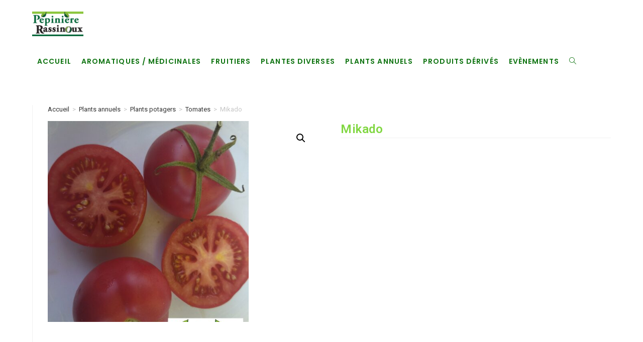

--- FILE ---
content_type: text/html; charset=UTF-8
request_url: https://www.rassinoux-plantes.fr/produit/mikado/
body_size: 22768
content:
<!DOCTYPE html>
<html class="html" lang="fr-FR">
<head>
	<meta charset="UTF-8">
	<link rel="profile" href="https://gmpg.org/xfn/11">

	<meta name='robots' content='index, follow, max-image-preview:large, max-snippet:-1, max-video-preview:-1' />
<meta name="viewport" content="width=device-width, initial-scale=1">
	<!-- This site is optimized with the Yoast SEO plugin v26.8 - https://yoast.com/product/yoast-seo-wordpress/ -->
	<title>Mikado - Rassinoux pépinière</title>
	<link rel="canonical" href="https://www.rassinoux-plantes.fr/produit/mikado/" />
	<meta property="og:locale" content="fr_FR" />
	<meta property="og:type" content="article" />
	<meta property="og:title" content="Mikado - Rassinoux pépinière" />
	<meta property="og:url" content="https://www.rassinoux-plantes.fr/produit/mikado/" />
	<meta property="og:site_name" content="Rassinoux pépinière" />
	<meta property="article:publisher" content="https://www.facebook.com/rassinoux-plantes" />
	<meta property="article:modified_time" content="2025-01-21T17:22:17+00:00" />
	<meta property="og:image" content="https://www.rassinoux-plantes.fr/wp-content/uploads/2025/01/micado-scaled.jpg" />
	<meta property="og:image:width" content="2072" />
	<meta property="og:image:height" content="2560" />
	<meta property="og:image:type" content="image/jpeg" />
	<meta name="twitter:card" content="summary_large_image" />
	<meta name="twitter:label1" content="Durée de lecture estimée" />
	<meta name="twitter:data1" content="1 minute" />
	<script type="application/ld+json" class="yoast-schema-graph">{"@context":"https://schema.org","@graph":[{"@type":"WebPage","@id":"https://www.rassinoux-plantes.fr/produit/mikado/","url":"https://www.rassinoux-plantes.fr/produit/mikado/","name":"Mikado - Rassinoux pépinière","isPartOf":{"@id":"https://www.rassinoux-plantes.fr/#website"},"primaryImageOfPage":{"@id":"https://www.rassinoux-plantes.fr/produit/mikado/#primaryimage"},"image":{"@id":"https://www.rassinoux-plantes.fr/produit/mikado/#primaryimage"},"thumbnailUrl":"https://www.rassinoux-plantes.fr/wp-content/uploads/2025/01/micado-scaled.jpg","datePublished":"2021-10-30T11:42:31+00:00","dateModified":"2025-01-21T17:22:17+00:00","breadcrumb":{"@id":"https://www.rassinoux-plantes.fr/produit/mikado/#breadcrumb"},"inLanguage":"fr-FR","potentialAction":[{"@type":"ReadAction","target":["https://www.rassinoux-plantes.fr/produit/mikado/"]}]},{"@type":"ImageObject","inLanguage":"fr-FR","@id":"https://www.rassinoux-plantes.fr/produit/mikado/#primaryimage","url":"https://www.rassinoux-plantes.fr/wp-content/uploads/2025/01/micado-scaled.jpg","contentUrl":"https://www.rassinoux-plantes.fr/wp-content/uploads/2025/01/micado-scaled.jpg","width":2072,"height":2560},{"@type":"BreadcrumbList","@id":"https://www.rassinoux-plantes.fr/produit/mikado/#breadcrumb","itemListElement":[{"@type":"ListItem","position":1,"name":"Accueil","item":"https://www.rassinoux-plantes.fr/"},{"@type":"ListItem","position":2,"name":"Boutique","item":"https://www.rassinoux-plantes.fr/boutique/"},{"@type":"ListItem","position":3,"name":"Mikado"}]},{"@type":"WebSite","@id":"https://www.rassinoux-plantes.fr/#website","url":"https://www.rassinoux-plantes.fr/","name":"Rassinoux pépinière","description":"Votre pépiniériste producteur","publisher":{"@id":"https://www.rassinoux-plantes.fr/#organization"},"potentialAction":[{"@type":"SearchAction","target":{"@type":"EntryPoint","urlTemplate":"https://www.rassinoux-plantes.fr/?s={search_term_string}"},"query-input":{"@type":"PropertyValueSpecification","valueRequired":true,"valueName":"search_term_string"}}],"inLanguage":"fr-FR"},{"@type":"Organization","@id":"https://www.rassinoux-plantes.fr/#organization","name":"Rassinoux pépinière","url":"https://www.rassinoux-plantes.fr/","logo":{"@type":"ImageObject","inLanguage":"fr-FR","@id":"https://www.rassinoux-plantes.fr/#/schema/logo/image/","url":"https://www.rassinoux-plantes.fr/wp-content/uploads/2021/11/cropped-pepiniere-logo-simple.jpg","contentUrl":"https://www.rassinoux-plantes.fr/wp-content/uploads/2021/11/cropped-pepiniere-logo-simple.jpg","width":947,"height":459,"caption":"Rassinoux pépinière"},"image":{"@id":"https://www.rassinoux-plantes.fr/#/schema/logo/image/"},"sameAs":["https://www.facebook.com/rassinoux-plantes"]}]}</script>
	<!-- / Yoast SEO plugin. -->


<link rel='dns-prefetch' href='//maxcdn.bootstrapcdn.com' />
<link rel='dns-prefetch' href='//fonts.googleapis.com' />
<link rel="alternate" type="application/rss+xml" title="Rassinoux pépinière &raquo; Flux" href="https://www.rassinoux-plantes.fr/feed/" />
<link rel="alternate" type="application/rss+xml" title="Rassinoux pépinière &raquo; Flux des commentaires" href="https://www.rassinoux-plantes.fr/comments/feed/" />
<link rel="alternate" title="oEmbed (JSON)" type="application/json+oembed" href="https://www.rassinoux-plantes.fr/wp-json/oembed/1.0/embed?url=https%3A%2F%2Fwww.rassinoux-plantes.fr%2Fproduit%2Fmikado%2F" />
<link rel="alternate" title="oEmbed (XML)" type="text/xml+oembed" href="https://www.rassinoux-plantes.fr/wp-json/oembed/1.0/embed?url=https%3A%2F%2Fwww.rassinoux-plantes.fr%2Fproduit%2Fmikado%2F&#038;format=xml" />
		<!-- This site uses the Google Analytics by MonsterInsights plugin v9.11.1 - Using Analytics tracking - https://www.monsterinsights.com/ -->
							<script src="//www.googletagmanager.com/gtag/js?id=G-2PYX5N480G"  data-cfasync="false" data-wpfc-render="false" async></script>
			<script data-cfasync="false" data-wpfc-render="false">
				var mi_version = '9.11.1';
				var mi_track_user = true;
				var mi_no_track_reason = '';
								var MonsterInsightsDefaultLocations = {"page_location":"https:\/\/www.rassinoux-plantes.fr\/produit\/mikado\/"};
								if ( typeof MonsterInsightsPrivacyGuardFilter === 'function' ) {
					var MonsterInsightsLocations = (typeof MonsterInsightsExcludeQuery === 'object') ? MonsterInsightsPrivacyGuardFilter( MonsterInsightsExcludeQuery ) : MonsterInsightsPrivacyGuardFilter( MonsterInsightsDefaultLocations );
				} else {
					var MonsterInsightsLocations = (typeof MonsterInsightsExcludeQuery === 'object') ? MonsterInsightsExcludeQuery : MonsterInsightsDefaultLocations;
				}

								var disableStrs = [
										'ga-disable-G-2PYX5N480G',
									];

				/* Function to detect opted out users */
				function __gtagTrackerIsOptedOut() {
					for (var index = 0; index < disableStrs.length; index++) {
						if (document.cookie.indexOf(disableStrs[index] + '=true') > -1) {
							return true;
						}
					}

					return false;
				}

				/* Disable tracking if the opt-out cookie exists. */
				if (__gtagTrackerIsOptedOut()) {
					for (var index = 0; index < disableStrs.length; index++) {
						window[disableStrs[index]] = true;
					}
				}

				/* Opt-out function */
				function __gtagTrackerOptout() {
					for (var index = 0; index < disableStrs.length; index++) {
						document.cookie = disableStrs[index] + '=true; expires=Thu, 31 Dec 2099 23:59:59 UTC; path=/';
						window[disableStrs[index]] = true;
					}
				}

				if ('undefined' === typeof gaOptout) {
					function gaOptout() {
						__gtagTrackerOptout();
					}
				}
								window.dataLayer = window.dataLayer || [];

				window.MonsterInsightsDualTracker = {
					helpers: {},
					trackers: {},
				};
				if (mi_track_user) {
					function __gtagDataLayer() {
						dataLayer.push(arguments);
					}

					function __gtagTracker(type, name, parameters) {
						if (!parameters) {
							parameters = {};
						}

						if (parameters.send_to) {
							__gtagDataLayer.apply(null, arguments);
							return;
						}

						if (type === 'event') {
														parameters.send_to = monsterinsights_frontend.v4_id;
							var hookName = name;
							if (typeof parameters['event_category'] !== 'undefined') {
								hookName = parameters['event_category'] + ':' + name;
							}

							if (typeof MonsterInsightsDualTracker.trackers[hookName] !== 'undefined') {
								MonsterInsightsDualTracker.trackers[hookName](parameters);
							} else {
								__gtagDataLayer('event', name, parameters);
							}
							
						} else {
							__gtagDataLayer.apply(null, arguments);
						}
					}

					__gtagTracker('js', new Date());
					__gtagTracker('set', {
						'developer_id.dZGIzZG': true,
											});
					if ( MonsterInsightsLocations.page_location ) {
						__gtagTracker('set', MonsterInsightsLocations);
					}
										__gtagTracker('config', 'G-2PYX5N480G', {"forceSSL":"true","link_attribution":"true"} );
										window.gtag = __gtagTracker;										(function () {
						/* https://developers.google.com/analytics/devguides/collection/analyticsjs/ */
						/* ga and __gaTracker compatibility shim. */
						var noopfn = function () {
							return null;
						};
						var newtracker = function () {
							return new Tracker();
						};
						var Tracker = function () {
							return null;
						};
						var p = Tracker.prototype;
						p.get = noopfn;
						p.set = noopfn;
						p.send = function () {
							var args = Array.prototype.slice.call(arguments);
							args.unshift('send');
							__gaTracker.apply(null, args);
						};
						var __gaTracker = function () {
							var len = arguments.length;
							if (len === 0) {
								return;
							}
							var f = arguments[len - 1];
							if (typeof f !== 'object' || f === null || typeof f.hitCallback !== 'function') {
								if ('send' === arguments[0]) {
									var hitConverted, hitObject = false, action;
									if ('event' === arguments[1]) {
										if ('undefined' !== typeof arguments[3]) {
											hitObject = {
												'eventAction': arguments[3],
												'eventCategory': arguments[2],
												'eventLabel': arguments[4],
												'value': arguments[5] ? arguments[5] : 1,
											}
										}
									}
									if ('pageview' === arguments[1]) {
										if ('undefined' !== typeof arguments[2]) {
											hitObject = {
												'eventAction': 'page_view',
												'page_path': arguments[2],
											}
										}
									}
									if (typeof arguments[2] === 'object') {
										hitObject = arguments[2];
									}
									if (typeof arguments[5] === 'object') {
										Object.assign(hitObject, arguments[5]);
									}
									if ('undefined' !== typeof arguments[1].hitType) {
										hitObject = arguments[1];
										if ('pageview' === hitObject.hitType) {
											hitObject.eventAction = 'page_view';
										}
									}
									if (hitObject) {
										action = 'timing' === arguments[1].hitType ? 'timing_complete' : hitObject.eventAction;
										hitConverted = mapArgs(hitObject);
										__gtagTracker('event', action, hitConverted);
									}
								}
								return;
							}

							function mapArgs(args) {
								var arg, hit = {};
								var gaMap = {
									'eventCategory': 'event_category',
									'eventAction': 'event_action',
									'eventLabel': 'event_label',
									'eventValue': 'event_value',
									'nonInteraction': 'non_interaction',
									'timingCategory': 'event_category',
									'timingVar': 'name',
									'timingValue': 'value',
									'timingLabel': 'event_label',
									'page': 'page_path',
									'location': 'page_location',
									'title': 'page_title',
									'referrer' : 'page_referrer',
								};
								for (arg in args) {
																		if (!(!args.hasOwnProperty(arg) || !gaMap.hasOwnProperty(arg))) {
										hit[gaMap[arg]] = args[arg];
									} else {
										hit[arg] = args[arg];
									}
								}
								return hit;
							}

							try {
								f.hitCallback();
							} catch (ex) {
							}
						};
						__gaTracker.create = newtracker;
						__gaTracker.getByName = newtracker;
						__gaTracker.getAll = function () {
							return [];
						};
						__gaTracker.remove = noopfn;
						__gaTracker.loaded = true;
						window['__gaTracker'] = __gaTracker;
					})();
									} else {
										console.log("");
					(function () {
						function __gtagTracker() {
							return null;
						}

						window['__gtagTracker'] = __gtagTracker;
						window['gtag'] = __gtagTracker;
					})();
									}
			</script>
							<!-- / Google Analytics by MonsterInsights -->
		<style id='wp-img-auto-sizes-contain-inline-css'>
img:is([sizes=auto i],[sizes^="auto," i]){contain-intrinsic-size:3000px 1500px}
/*# sourceURL=wp-img-auto-sizes-contain-inline-css */
</style>
<style id='wp-emoji-styles-inline-css'>

	img.wp-smiley, img.emoji {
		display: inline !important;
		border: none !important;
		box-shadow: none !important;
		height: 1em !important;
		width: 1em !important;
		margin: 0 0.07em !important;
		vertical-align: -0.1em !important;
		background: none !important;
		padding: 0 !important;
	}
/*# sourceURL=wp-emoji-styles-inline-css */
</style>
<link rel='stylesheet' id='wp-block-library-css' href='https://www.rassinoux-plantes.fr/wp-includes/css/dist/block-library/style.min.css?ver=1cc1c70ed18a8005d7206719bbbf6605' media='all' />
<style id='wp-block-image-inline-css'>
.wp-block-image>a,.wp-block-image>figure>a{display:inline-block}.wp-block-image img{box-sizing:border-box;height:auto;max-width:100%;vertical-align:bottom}@media not (prefers-reduced-motion){.wp-block-image img.hide{visibility:hidden}.wp-block-image img.show{animation:show-content-image .4s}}.wp-block-image[style*=border-radius] img,.wp-block-image[style*=border-radius]>a{border-radius:inherit}.wp-block-image.has-custom-border img{box-sizing:border-box}.wp-block-image.aligncenter{text-align:center}.wp-block-image.alignfull>a,.wp-block-image.alignwide>a{width:100%}.wp-block-image.alignfull img,.wp-block-image.alignwide img{height:auto;width:100%}.wp-block-image .aligncenter,.wp-block-image .alignleft,.wp-block-image .alignright,.wp-block-image.aligncenter,.wp-block-image.alignleft,.wp-block-image.alignright{display:table}.wp-block-image .aligncenter>figcaption,.wp-block-image .alignleft>figcaption,.wp-block-image .alignright>figcaption,.wp-block-image.aligncenter>figcaption,.wp-block-image.alignleft>figcaption,.wp-block-image.alignright>figcaption{caption-side:bottom;display:table-caption}.wp-block-image .alignleft{float:left;margin:.5em 1em .5em 0}.wp-block-image .alignright{float:right;margin:.5em 0 .5em 1em}.wp-block-image .aligncenter{margin-left:auto;margin-right:auto}.wp-block-image :where(figcaption){margin-bottom:1em;margin-top:.5em}.wp-block-image.is-style-circle-mask img{border-radius:9999px}@supports ((-webkit-mask-image:none) or (mask-image:none)) or (-webkit-mask-image:none){.wp-block-image.is-style-circle-mask img{border-radius:0;-webkit-mask-image:url('data:image/svg+xml;utf8,<svg viewBox="0 0 100 100" xmlns="http://www.w3.org/2000/svg"><circle cx="50" cy="50" r="50"/></svg>');mask-image:url('data:image/svg+xml;utf8,<svg viewBox="0 0 100 100" xmlns="http://www.w3.org/2000/svg"><circle cx="50" cy="50" r="50"/></svg>');mask-mode:alpha;-webkit-mask-position:center;mask-position:center;-webkit-mask-repeat:no-repeat;mask-repeat:no-repeat;-webkit-mask-size:contain;mask-size:contain}}:root :where(.wp-block-image.is-style-rounded img,.wp-block-image .is-style-rounded img){border-radius:9999px}.wp-block-image figure{margin:0}.wp-lightbox-container{display:flex;flex-direction:column;position:relative}.wp-lightbox-container img{cursor:zoom-in}.wp-lightbox-container img:hover+button{opacity:1}.wp-lightbox-container button{align-items:center;backdrop-filter:blur(16px) saturate(180%);background-color:#5a5a5a40;border:none;border-radius:4px;cursor:zoom-in;display:flex;height:20px;justify-content:center;opacity:0;padding:0;position:absolute;right:16px;text-align:center;top:16px;width:20px;z-index:100}@media not (prefers-reduced-motion){.wp-lightbox-container button{transition:opacity .2s ease}}.wp-lightbox-container button:focus-visible{outline:3px auto #5a5a5a40;outline:3px auto -webkit-focus-ring-color;outline-offset:3px}.wp-lightbox-container button:hover{cursor:pointer;opacity:1}.wp-lightbox-container button:focus{opacity:1}.wp-lightbox-container button:focus,.wp-lightbox-container button:hover,.wp-lightbox-container button:not(:hover):not(:active):not(.has-background){background-color:#5a5a5a40;border:none}.wp-lightbox-overlay{box-sizing:border-box;cursor:zoom-out;height:100vh;left:0;overflow:hidden;position:fixed;top:0;visibility:hidden;width:100%;z-index:100000}.wp-lightbox-overlay .close-button{align-items:center;cursor:pointer;display:flex;justify-content:center;min-height:40px;min-width:40px;padding:0;position:absolute;right:calc(env(safe-area-inset-right) + 16px);top:calc(env(safe-area-inset-top) + 16px);z-index:5000000}.wp-lightbox-overlay .close-button:focus,.wp-lightbox-overlay .close-button:hover,.wp-lightbox-overlay .close-button:not(:hover):not(:active):not(.has-background){background:none;border:none}.wp-lightbox-overlay .lightbox-image-container{height:var(--wp--lightbox-container-height);left:50%;overflow:hidden;position:absolute;top:50%;transform:translate(-50%,-50%);transform-origin:top left;width:var(--wp--lightbox-container-width);z-index:9999999999}.wp-lightbox-overlay .wp-block-image{align-items:center;box-sizing:border-box;display:flex;height:100%;justify-content:center;margin:0;position:relative;transform-origin:0 0;width:100%;z-index:3000000}.wp-lightbox-overlay .wp-block-image img{height:var(--wp--lightbox-image-height);min-height:var(--wp--lightbox-image-height);min-width:var(--wp--lightbox-image-width);width:var(--wp--lightbox-image-width)}.wp-lightbox-overlay .wp-block-image figcaption{display:none}.wp-lightbox-overlay button{background:none;border:none}.wp-lightbox-overlay .scrim{background-color:#fff;height:100%;opacity:.9;position:absolute;width:100%;z-index:2000000}.wp-lightbox-overlay.active{visibility:visible}@media not (prefers-reduced-motion){.wp-lightbox-overlay.active{animation:turn-on-visibility .25s both}.wp-lightbox-overlay.active img{animation:turn-on-visibility .35s both}.wp-lightbox-overlay.show-closing-animation:not(.active){animation:turn-off-visibility .35s both}.wp-lightbox-overlay.show-closing-animation:not(.active) img{animation:turn-off-visibility .25s both}.wp-lightbox-overlay.zoom.active{animation:none;opacity:1;visibility:visible}.wp-lightbox-overlay.zoom.active .lightbox-image-container{animation:lightbox-zoom-in .4s}.wp-lightbox-overlay.zoom.active .lightbox-image-container img{animation:none}.wp-lightbox-overlay.zoom.active .scrim{animation:turn-on-visibility .4s forwards}.wp-lightbox-overlay.zoom.show-closing-animation:not(.active){animation:none}.wp-lightbox-overlay.zoom.show-closing-animation:not(.active) .lightbox-image-container{animation:lightbox-zoom-out .4s}.wp-lightbox-overlay.zoom.show-closing-animation:not(.active) .lightbox-image-container img{animation:none}.wp-lightbox-overlay.zoom.show-closing-animation:not(.active) .scrim{animation:turn-off-visibility .4s forwards}}@keyframes show-content-image{0%{visibility:hidden}99%{visibility:hidden}to{visibility:visible}}@keyframes turn-on-visibility{0%{opacity:0}to{opacity:1}}@keyframes turn-off-visibility{0%{opacity:1;visibility:visible}99%{opacity:0;visibility:visible}to{opacity:0;visibility:hidden}}@keyframes lightbox-zoom-in{0%{transform:translate(calc((-100vw + var(--wp--lightbox-scrollbar-width))/2 + var(--wp--lightbox-initial-left-position)),calc(-50vh + var(--wp--lightbox-initial-top-position))) scale(var(--wp--lightbox-scale))}to{transform:translate(-50%,-50%) scale(1)}}@keyframes lightbox-zoom-out{0%{transform:translate(-50%,-50%) scale(1);visibility:visible}99%{visibility:visible}to{transform:translate(calc((-100vw + var(--wp--lightbox-scrollbar-width))/2 + var(--wp--lightbox-initial-left-position)),calc(-50vh + var(--wp--lightbox-initial-top-position))) scale(var(--wp--lightbox-scale));visibility:hidden}}
/*# sourceURL=https://www.rassinoux-plantes.fr/wp-includes/blocks/image/style.min.css */
</style>
<style id='wp-block-image-theme-inline-css'>
:root :where(.wp-block-image figcaption){color:#555;font-size:13px;text-align:center}.is-dark-theme :root :where(.wp-block-image figcaption){color:#ffffffa6}.wp-block-image{margin:0 0 1em}
/*# sourceURL=https://www.rassinoux-plantes.fr/wp-includes/blocks/image/theme.min.css */
</style>
<style id='wp-block-list-inline-css'>
ol,ul{box-sizing:border-box}:root :where(.wp-block-list.has-background){padding:1.25em 2.375em}
/*# sourceURL=https://www.rassinoux-plantes.fr/wp-includes/blocks/list/style.min.css */
</style>
<style id='wp-block-social-links-inline-css'>
.wp-block-social-links{background:none;box-sizing:border-box;margin-left:0;padding-left:0;padding-right:0;text-indent:0}.wp-block-social-links .wp-social-link a,.wp-block-social-links .wp-social-link a:hover{border-bottom:0;box-shadow:none;text-decoration:none}.wp-block-social-links .wp-social-link svg{height:1em;width:1em}.wp-block-social-links .wp-social-link span:not(.screen-reader-text){font-size:.65em;margin-left:.5em;margin-right:.5em}.wp-block-social-links.has-small-icon-size{font-size:16px}.wp-block-social-links,.wp-block-social-links.has-normal-icon-size{font-size:24px}.wp-block-social-links.has-large-icon-size{font-size:36px}.wp-block-social-links.has-huge-icon-size{font-size:48px}.wp-block-social-links.aligncenter{display:flex;justify-content:center}.wp-block-social-links.alignright{justify-content:flex-end}.wp-block-social-link{border-radius:9999px;display:block}@media not (prefers-reduced-motion){.wp-block-social-link{transition:transform .1s ease}}.wp-block-social-link{height:auto}.wp-block-social-link a{align-items:center;display:flex;line-height:0}.wp-block-social-link:hover{transform:scale(1.1)}.wp-block-social-links .wp-block-social-link.wp-social-link{display:inline-block;margin:0;padding:0}.wp-block-social-links .wp-block-social-link.wp-social-link .wp-block-social-link-anchor,.wp-block-social-links .wp-block-social-link.wp-social-link .wp-block-social-link-anchor svg,.wp-block-social-links .wp-block-social-link.wp-social-link .wp-block-social-link-anchor:active,.wp-block-social-links .wp-block-social-link.wp-social-link .wp-block-social-link-anchor:hover,.wp-block-social-links .wp-block-social-link.wp-social-link .wp-block-social-link-anchor:visited{color:currentColor;fill:currentColor}:where(.wp-block-social-links:not(.is-style-logos-only)) .wp-social-link{background-color:#f0f0f0;color:#444}:where(.wp-block-social-links:not(.is-style-logos-only)) .wp-social-link-amazon{background-color:#f90;color:#fff}:where(.wp-block-social-links:not(.is-style-logos-only)) .wp-social-link-bandcamp{background-color:#1ea0c3;color:#fff}:where(.wp-block-social-links:not(.is-style-logos-only)) .wp-social-link-behance{background-color:#0757fe;color:#fff}:where(.wp-block-social-links:not(.is-style-logos-only)) .wp-social-link-bluesky{background-color:#0a7aff;color:#fff}:where(.wp-block-social-links:not(.is-style-logos-only)) .wp-social-link-codepen{background-color:#1e1f26;color:#fff}:where(.wp-block-social-links:not(.is-style-logos-only)) .wp-social-link-deviantart{background-color:#02e49b;color:#fff}:where(.wp-block-social-links:not(.is-style-logos-only)) .wp-social-link-discord{background-color:#5865f2;color:#fff}:where(.wp-block-social-links:not(.is-style-logos-only)) .wp-social-link-dribbble{background-color:#e94c89;color:#fff}:where(.wp-block-social-links:not(.is-style-logos-only)) .wp-social-link-dropbox{background-color:#4280ff;color:#fff}:where(.wp-block-social-links:not(.is-style-logos-only)) .wp-social-link-etsy{background-color:#f45800;color:#fff}:where(.wp-block-social-links:not(.is-style-logos-only)) .wp-social-link-facebook{background-color:#0866ff;color:#fff}:where(.wp-block-social-links:not(.is-style-logos-only)) .wp-social-link-fivehundredpx{background-color:#000;color:#fff}:where(.wp-block-social-links:not(.is-style-logos-only)) .wp-social-link-flickr{background-color:#0461dd;color:#fff}:where(.wp-block-social-links:not(.is-style-logos-only)) .wp-social-link-foursquare{background-color:#e65678;color:#fff}:where(.wp-block-social-links:not(.is-style-logos-only)) .wp-social-link-github{background-color:#24292d;color:#fff}:where(.wp-block-social-links:not(.is-style-logos-only)) .wp-social-link-goodreads{background-color:#eceadd;color:#382110}:where(.wp-block-social-links:not(.is-style-logos-only)) .wp-social-link-google{background-color:#ea4434;color:#fff}:where(.wp-block-social-links:not(.is-style-logos-only)) .wp-social-link-gravatar{background-color:#1d4fc4;color:#fff}:where(.wp-block-social-links:not(.is-style-logos-only)) .wp-social-link-instagram{background-color:#f00075;color:#fff}:where(.wp-block-social-links:not(.is-style-logos-only)) .wp-social-link-lastfm{background-color:#e21b24;color:#fff}:where(.wp-block-social-links:not(.is-style-logos-only)) .wp-social-link-linkedin{background-color:#0d66c2;color:#fff}:where(.wp-block-social-links:not(.is-style-logos-only)) .wp-social-link-mastodon{background-color:#3288d4;color:#fff}:where(.wp-block-social-links:not(.is-style-logos-only)) .wp-social-link-medium{background-color:#000;color:#fff}:where(.wp-block-social-links:not(.is-style-logos-only)) .wp-social-link-meetup{background-color:#f6405f;color:#fff}:where(.wp-block-social-links:not(.is-style-logos-only)) .wp-social-link-patreon{background-color:#000;color:#fff}:where(.wp-block-social-links:not(.is-style-logos-only)) .wp-social-link-pinterest{background-color:#e60122;color:#fff}:where(.wp-block-social-links:not(.is-style-logos-only)) .wp-social-link-pocket{background-color:#ef4155;color:#fff}:where(.wp-block-social-links:not(.is-style-logos-only)) .wp-social-link-reddit{background-color:#ff4500;color:#fff}:where(.wp-block-social-links:not(.is-style-logos-only)) .wp-social-link-skype{background-color:#0478d7;color:#fff}:where(.wp-block-social-links:not(.is-style-logos-only)) .wp-social-link-snapchat{background-color:#fefc00;color:#fff;stroke:#000}:where(.wp-block-social-links:not(.is-style-logos-only)) .wp-social-link-soundcloud{background-color:#ff5600;color:#fff}:where(.wp-block-social-links:not(.is-style-logos-only)) .wp-social-link-spotify{background-color:#1bd760;color:#fff}:where(.wp-block-social-links:not(.is-style-logos-only)) .wp-social-link-telegram{background-color:#2aabee;color:#fff}:where(.wp-block-social-links:not(.is-style-logos-only)) .wp-social-link-threads{background-color:#000;color:#fff}:where(.wp-block-social-links:not(.is-style-logos-only)) .wp-social-link-tiktok{background-color:#000;color:#fff}:where(.wp-block-social-links:not(.is-style-logos-only)) .wp-social-link-tumblr{background-color:#011835;color:#fff}:where(.wp-block-social-links:not(.is-style-logos-only)) .wp-social-link-twitch{background-color:#6440a4;color:#fff}:where(.wp-block-social-links:not(.is-style-logos-only)) .wp-social-link-twitter{background-color:#1da1f2;color:#fff}:where(.wp-block-social-links:not(.is-style-logos-only)) .wp-social-link-vimeo{background-color:#1eb7ea;color:#fff}:where(.wp-block-social-links:not(.is-style-logos-only)) .wp-social-link-vk{background-color:#4680c2;color:#fff}:where(.wp-block-social-links:not(.is-style-logos-only)) .wp-social-link-wordpress{background-color:#3499cd;color:#fff}:where(.wp-block-social-links:not(.is-style-logos-only)) .wp-social-link-whatsapp{background-color:#25d366;color:#fff}:where(.wp-block-social-links:not(.is-style-logos-only)) .wp-social-link-x{background-color:#000;color:#fff}:where(.wp-block-social-links:not(.is-style-logos-only)) .wp-social-link-yelp{background-color:#d32422;color:#fff}:where(.wp-block-social-links:not(.is-style-logos-only)) .wp-social-link-youtube{background-color:red;color:#fff}:where(.wp-block-social-links.is-style-logos-only) .wp-social-link{background:none}:where(.wp-block-social-links.is-style-logos-only) .wp-social-link svg{height:1.25em;width:1.25em}:where(.wp-block-social-links.is-style-logos-only) .wp-social-link-amazon{color:#f90}:where(.wp-block-social-links.is-style-logos-only) .wp-social-link-bandcamp{color:#1ea0c3}:where(.wp-block-social-links.is-style-logos-only) .wp-social-link-behance{color:#0757fe}:where(.wp-block-social-links.is-style-logos-only) .wp-social-link-bluesky{color:#0a7aff}:where(.wp-block-social-links.is-style-logos-only) .wp-social-link-codepen{color:#1e1f26}:where(.wp-block-social-links.is-style-logos-only) .wp-social-link-deviantart{color:#02e49b}:where(.wp-block-social-links.is-style-logos-only) .wp-social-link-discord{color:#5865f2}:where(.wp-block-social-links.is-style-logos-only) .wp-social-link-dribbble{color:#e94c89}:where(.wp-block-social-links.is-style-logos-only) .wp-social-link-dropbox{color:#4280ff}:where(.wp-block-social-links.is-style-logos-only) .wp-social-link-etsy{color:#f45800}:where(.wp-block-social-links.is-style-logos-only) .wp-social-link-facebook{color:#0866ff}:where(.wp-block-social-links.is-style-logos-only) .wp-social-link-fivehundredpx{color:#000}:where(.wp-block-social-links.is-style-logos-only) .wp-social-link-flickr{color:#0461dd}:where(.wp-block-social-links.is-style-logos-only) .wp-social-link-foursquare{color:#e65678}:where(.wp-block-social-links.is-style-logos-only) .wp-social-link-github{color:#24292d}:where(.wp-block-social-links.is-style-logos-only) .wp-social-link-goodreads{color:#382110}:where(.wp-block-social-links.is-style-logos-only) .wp-social-link-google{color:#ea4434}:where(.wp-block-social-links.is-style-logos-only) .wp-social-link-gravatar{color:#1d4fc4}:where(.wp-block-social-links.is-style-logos-only) .wp-social-link-instagram{color:#f00075}:where(.wp-block-social-links.is-style-logos-only) .wp-social-link-lastfm{color:#e21b24}:where(.wp-block-social-links.is-style-logos-only) .wp-social-link-linkedin{color:#0d66c2}:where(.wp-block-social-links.is-style-logos-only) .wp-social-link-mastodon{color:#3288d4}:where(.wp-block-social-links.is-style-logos-only) .wp-social-link-medium{color:#000}:where(.wp-block-social-links.is-style-logos-only) .wp-social-link-meetup{color:#f6405f}:where(.wp-block-social-links.is-style-logos-only) .wp-social-link-patreon{color:#000}:where(.wp-block-social-links.is-style-logos-only) .wp-social-link-pinterest{color:#e60122}:where(.wp-block-social-links.is-style-logos-only) .wp-social-link-pocket{color:#ef4155}:where(.wp-block-social-links.is-style-logos-only) .wp-social-link-reddit{color:#ff4500}:where(.wp-block-social-links.is-style-logos-only) .wp-social-link-skype{color:#0478d7}:where(.wp-block-social-links.is-style-logos-only) .wp-social-link-snapchat{color:#fff;stroke:#000}:where(.wp-block-social-links.is-style-logos-only) .wp-social-link-soundcloud{color:#ff5600}:where(.wp-block-social-links.is-style-logos-only) .wp-social-link-spotify{color:#1bd760}:where(.wp-block-social-links.is-style-logos-only) .wp-social-link-telegram{color:#2aabee}:where(.wp-block-social-links.is-style-logos-only) .wp-social-link-threads{color:#000}:where(.wp-block-social-links.is-style-logos-only) .wp-social-link-tiktok{color:#000}:where(.wp-block-social-links.is-style-logos-only) .wp-social-link-tumblr{color:#011835}:where(.wp-block-social-links.is-style-logos-only) .wp-social-link-twitch{color:#6440a4}:where(.wp-block-social-links.is-style-logos-only) .wp-social-link-twitter{color:#1da1f2}:where(.wp-block-social-links.is-style-logos-only) .wp-social-link-vimeo{color:#1eb7ea}:where(.wp-block-social-links.is-style-logos-only) .wp-social-link-vk{color:#4680c2}:where(.wp-block-social-links.is-style-logos-only) .wp-social-link-whatsapp{color:#25d366}:where(.wp-block-social-links.is-style-logos-only) .wp-social-link-wordpress{color:#3499cd}:where(.wp-block-social-links.is-style-logos-only) .wp-social-link-x{color:#000}:where(.wp-block-social-links.is-style-logos-only) .wp-social-link-yelp{color:#d32422}:where(.wp-block-social-links.is-style-logos-only) .wp-social-link-youtube{color:red}.wp-block-social-links.is-style-pill-shape .wp-social-link{width:auto}:root :where(.wp-block-social-links .wp-social-link a){padding:.25em}:root :where(.wp-block-social-links.is-style-logos-only .wp-social-link a){padding:0}:root :where(.wp-block-social-links.is-style-pill-shape .wp-social-link a){padding-left:.6666666667em;padding-right:.6666666667em}.wp-block-social-links:not(.has-icon-color):not(.has-icon-background-color) .wp-social-link-snapchat .wp-block-social-link-label{color:#000}
/*# sourceURL=https://www.rassinoux-plantes.fr/wp-includes/blocks/social-links/style.min.css */
</style>
<style id='global-styles-inline-css'>
:root{--wp--preset--aspect-ratio--square: 1;--wp--preset--aspect-ratio--4-3: 4/3;--wp--preset--aspect-ratio--3-4: 3/4;--wp--preset--aspect-ratio--3-2: 3/2;--wp--preset--aspect-ratio--2-3: 2/3;--wp--preset--aspect-ratio--16-9: 16/9;--wp--preset--aspect-ratio--9-16: 9/16;--wp--preset--color--black: #000000;--wp--preset--color--cyan-bluish-gray: #abb8c3;--wp--preset--color--white: #ffffff;--wp--preset--color--pale-pink: #f78da7;--wp--preset--color--vivid-red: #cf2e2e;--wp--preset--color--luminous-vivid-orange: #ff6900;--wp--preset--color--luminous-vivid-amber: #fcb900;--wp--preset--color--light-green-cyan: #7bdcb5;--wp--preset--color--vivid-green-cyan: #00d084;--wp--preset--color--pale-cyan-blue: #8ed1fc;--wp--preset--color--vivid-cyan-blue: #0693e3;--wp--preset--color--vivid-purple: #9b51e0;--wp--preset--gradient--vivid-cyan-blue-to-vivid-purple: linear-gradient(135deg,rgb(6,147,227) 0%,rgb(155,81,224) 100%);--wp--preset--gradient--light-green-cyan-to-vivid-green-cyan: linear-gradient(135deg,rgb(122,220,180) 0%,rgb(0,208,130) 100%);--wp--preset--gradient--luminous-vivid-amber-to-luminous-vivid-orange: linear-gradient(135deg,rgb(252,185,0) 0%,rgb(255,105,0) 100%);--wp--preset--gradient--luminous-vivid-orange-to-vivid-red: linear-gradient(135deg,rgb(255,105,0) 0%,rgb(207,46,46) 100%);--wp--preset--gradient--very-light-gray-to-cyan-bluish-gray: linear-gradient(135deg,rgb(238,238,238) 0%,rgb(169,184,195) 100%);--wp--preset--gradient--cool-to-warm-spectrum: linear-gradient(135deg,rgb(74,234,220) 0%,rgb(151,120,209) 20%,rgb(207,42,186) 40%,rgb(238,44,130) 60%,rgb(251,105,98) 80%,rgb(254,248,76) 100%);--wp--preset--gradient--blush-light-purple: linear-gradient(135deg,rgb(255,206,236) 0%,rgb(152,150,240) 100%);--wp--preset--gradient--blush-bordeaux: linear-gradient(135deg,rgb(254,205,165) 0%,rgb(254,45,45) 50%,rgb(107,0,62) 100%);--wp--preset--gradient--luminous-dusk: linear-gradient(135deg,rgb(255,203,112) 0%,rgb(199,81,192) 50%,rgb(65,88,208) 100%);--wp--preset--gradient--pale-ocean: linear-gradient(135deg,rgb(255,245,203) 0%,rgb(182,227,212) 50%,rgb(51,167,181) 100%);--wp--preset--gradient--electric-grass: linear-gradient(135deg,rgb(202,248,128) 0%,rgb(113,206,126) 100%);--wp--preset--gradient--midnight: linear-gradient(135deg,rgb(2,3,129) 0%,rgb(40,116,252) 100%);--wp--preset--font-size--small: 13px;--wp--preset--font-size--medium: 20px;--wp--preset--font-size--large: 36px;--wp--preset--font-size--x-large: 42px;--wp--preset--spacing--20: 0.44rem;--wp--preset--spacing--30: 0.67rem;--wp--preset--spacing--40: 1rem;--wp--preset--spacing--50: 1.5rem;--wp--preset--spacing--60: 2.25rem;--wp--preset--spacing--70: 3.38rem;--wp--preset--spacing--80: 5.06rem;--wp--preset--shadow--natural: 6px 6px 9px rgba(0, 0, 0, 0.2);--wp--preset--shadow--deep: 12px 12px 50px rgba(0, 0, 0, 0.4);--wp--preset--shadow--sharp: 6px 6px 0px rgba(0, 0, 0, 0.2);--wp--preset--shadow--outlined: 6px 6px 0px -3px rgb(255, 255, 255), 6px 6px rgb(0, 0, 0);--wp--preset--shadow--crisp: 6px 6px 0px rgb(0, 0, 0);}:where(.is-layout-flex){gap: 0.5em;}:where(.is-layout-grid){gap: 0.5em;}body .is-layout-flex{display: flex;}.is-layout-flex{flex-wrap: wrap;align-items: center;}.is-layout-flex > :is(*, div){margin: 0;}body .is-layout-grid{display: grid;}.is-layout-grid > :is(*, div){margin: 0;}:where(.wp-block-columns.is-layout-flex){gap: 2em;}:where(.wp-block-columns.is-layout-grid){gap: 2em;}:where(.wp-block-post-template.is-layout-flex){gap: 1.25em;}:where(.wp-block-post-template.is-layout-grid){gap: 1.25em;}.has-black-color{color: var(--wp--preset--color--black) !important;}.has-cyan-bluish-gray-color{color: var(--wp--preset--color--cyan-bluish-gray) !important;}.has-white-color{color: var(--wp--preset--color--white) !important;}.has-pale-pink-color{color: var(--wp--preset--color--pale-pink) !important;}.has-vivid-red-color{color: var(--wp--preset--color--vivid-red) !important;}.has-luminous-vivid-orange-color{color: var(--wp--preset--color--luminous-vivid-orange) !important;}.has-luminous-vivid-amber-color{color: var(--wp--preset--color--luminous-vivid-amber) !important;}.has-light-green-cyan-color{color: var(--wp--preset--color--light-green-cyan) !important;}.has-vivid-green-cyan-color{color: var(--wp--preset--color--vivid-green-cyan) !important;}.has-pale-cyan-blue-color{color: var(--wp--preset--color--pale-cyan-blue) !important;}.has-vivid-cyan-blue-color{color: var(--wp--preset--color--vivid-cyan-blue) !important;}.has-vivid-purple-color{color: var(--wp--preset--color--vivid-purple) !important;}.has-black-background-color{background-color: var(--wp--preset--color--black) !important;}.has-cyan-bluish-gray-background-color{background-color: var(--wp--preset--color--cyan-bluish-gray) !important;}.has-white-background-color{background-color: var(--wp--preset--color--white) !important;}.has-pale-pink-background-color{background-color: var(--wp--preset--color--pale-pink) !important;}.has-vivid-red-background-color{background-color: var(--wp--preset--color--vivid-red) !important;}.has-luminous-vivid-orange-background-color{background-color: var(--wp--preset--color--luminous-vivid-orange) !important;}.has-luminous-vivid-amber-background-color{background-color: var(--wp--preset--color--luminous-vivid-amber) !important;}.has-light-green-cyan-background-color{background-color: var(--wp--preset--color--light-green-cyan) !important;}.has-vivid-green-cyan-background-color{background-color: var(--wp--preset--color--vivid-green-cyan) !important;}.has-pale-cyan-blue-background-color{background-color: var(--wp--preset--color--pale-cyan-blue) !important;}.has-vivid-cyan-blue-background-color{background-color: var(--wp--preset--color--vivid-cyan-blue) !important;}.has-vivid-purple-background-color{background-color: var(--wp--preset--color--vivid-purple) !important;}.has-black-border-color{border-color: var(--wp--preset--color--black) !important;}.has-cyan-bluish-gray-border-color{border-color: var(--wp--preset--color--cyan-bluish-gray) !important;}.has-white-border-color{border-color: var(--wp--preset--color--white) !important;}.has-pale-pink-border-color{border-color: var(--wp--preset--color--pale-pink) !important;}.has-vivid-red-border-color{border-color: var(--wp--preset--color--vivid-red) !important;}.has-luminous-vivid-orange-border-color{border-color: var(--wp--preset--color--luminous-vivid-orange) !important;}.has-luminous-vivid-amber-border-color{border-color: var(--wp--preset--color--luminous-vivid-amber) !important;}.has-light-green-cyan-border-color{border-color: var(--wp--preset--color--light-green-cyan) !important;}.has-vivid-green-cyan-border-color{border-color: var(--wp--preset--color--vivid-green-cyan) !important;}.has-pale-cyan-blue-border-color{border-color: var(--wp--preset--color--pale-cyan-blue) !important;}.has-vivid-cyan-blue-border-color{border-color: var(--wp--preset--color--vivid-cyan-blue) !important;}.has-vivid-purple-border-color{border-color: var(--wp--preset--color--vivid-purple) !important;}.has-vivid-cyan-blue-to-vivid-purple-gradient-background{background: var(--wp--preset--gradient--vivid-cyan-blue-to-vivid-purple) !important;}.has-light-green-cyan-to-vivid-green-cyan-gradient-background{background: var(--wp--preset--gradient--light-green-cyan-to-vivid-green-cyan) !important;}.has-luminous-vivid-amber-to-luminous-vivid-orange-gradient-background{background: var(--wp--preset--gradient--luminous-vivid-amber-to-luminous-vivid-orange) !important;}.has-luminous-vivid-orange-to-vivid-red-gradient-background{background: var(--wp--preset--gradient--luminous-vivid-orange-to-vivid-red) !important;}.has-very-light-gray-to-cyan-bluish-gray-gradient-background{background: var(--wp--preset--gradient--very-light-gray-to-cyan-bluish-gray) !important;}.has-cool-to-warm-spectrum-gradient-background{background: var(--wp--preset--gradient--cool-to-warm-spectrum) !important;}.has-blush-light-purple-gradient-background{background: var(--wp--preset--gradient--blush-light-purple) !important;}.has-blush-bordeaux-gradient-background{background: var(--wp--preset--gradient--blush-bordeaux) !important;}.has-luminous-dusk-gradient-background{background: var(--wp--preset--gradient--luminous-dusk) !important;}.has-pale-ocean-gradient-background{background: var(--wp--preset--gradient--pale-ocean) !important;}.has-electric-grass-gradient-background{background: var(--wp--preset--gradient--electric-grass) !important;}.has-midnight-gradient-background{background: var(--wp--preset--gradient--midnight) !important;}.has-small-font-size{font-size: var(--wp--preset--font-size--small) !important;}.has-medium-font-size{font-size: var(--wp--preset--font-size--medium) !important;}.has-large-font-size{font-size: var(--wp--preset--font-size--large) !important;}.has-x-large-font-size{font-size: var(--wp--preset--font-size--x-large) !important;}
/*# sourceURL=global-styles-inline-css */
</style>

<style id='classic-theme-styles-inline-css'>
/*! This file is auto-generated */
.wp-block-button__link{color:#fff;background-color:#32373c;border-radius:9999px;box-shadow:none;text-decoration:none;padding:calc(.667em + 2px) calc(1.333em + 2px);font-size:1.125em}.wp-block-file__button{background:#32373c;color:#fff;text-decoration:none}
/*# sourceURL=/wp-includes/css/classic-themes.min.css */
</style>
<link rel='stylesheet' id='wpdm-fonticon-css' href='https://www.rassinoux-plantes.fr/wp-content/plugins/download-manager/assets/wpdm-iconfont/css/wpdm-icons.css?ver=1cc1c70ed18a8005d7206719bbbf6605' media='all' />
<link rel='stylesheet' id='wpdm-front-css' href='https://www.rassinoux-plantes.fr/wp-content/plugins/download-manager/assets/css/front.min.css?ver=3.3.46' media='all' />
<link rel='stylesheet' id='wpdm-front-dark-css' href='https://www.rassinoux-plantes.fr/wp-content/plugins/download-manager/assets/css/front-dark.min.css?ver=3.3.46' media='all' />
<link rel='stylesheet' id='photoswipe-css' href='https://www.rassinoux-plantes.fr/wp-content/plugins/woocommerce/assets/css/photoswipe/photoswipe.min.css?ver=10.4.3' media='all' />
<link rel='stylesheet' id='photoswipe-default-skin-css' href='https://www.rassinoux-plantes.fr/wp-content/plugins/woocommerce/assets/css/photoswipe/default-skin/default-skin.min.css?ver=10.4.3' media='all' />
<link rel='stylesheet' id='woocommerce-layout-css' href='https://www.rassinoux-plantes.fr/wp-content/plugins/woocommerce/assets/css/woocommerce-layout.css?ver=10.4.3' media='all' />
<style id='woocommerce-layout-inline-css'>

	.infinite-scroll .woocommerce-pagination {
		display: none;
	}
/*# sourceURL=woocommerce-layout-inline-css */
</style>
<link rel='stylesheet' id='woocommerce-smallscreen-css' href='https://www.rassinoux-plantes.fr/wp-content/plugins/woocommerce/assets/css/woocommerce-smallscreen.css?ver=10.4.3' media='only screen and (max-width: 768px)' />
<link rel='stylesheet' id='woocommerce-general-css' href='https://www.rassinoux-plantes.fr/wp-content/plugins/woocommerce/assets/css/woocommerce.css?ver=10.4.3' media='all' />
<style id='woocommerce-inline-inline-css'>
.woocommerce form .form-row .required { visibility: visible; }
/*# sourceURL=woocommerce-inline-inline-css */
</style>
<link rel='stylesheet' id='cff-css' href='https://www.rassinoux-plantes.fr/wp-content/plugins/custom-facebook-feed/assets/css/cff-style.min.css?ver=4.3.4' media='all' />
<link rel='stylesheet' id='sb-font-awesome-css' href='https://maxcdn.bootstrapcdn.com/font-awesome/4.7.0/css/font-awesome.min.css?ver=1cc1c70ed18a8005d7206719bbbf6605' media='all' />
<link rel='stylesheet' id='parent-css' href='https://www.rassinoux-plantes.fr/wp-content/themes/oceanwp/style.css?ver=1cc1c70ed18a8005d7206719bbbf6605' media='all' />
<link rel='stylesheet' id='oceanwp-woo-mini-cart-css' href='https://www.rassinoux-plantes.fr/wp-content/themes/oceanwp/assets/css/woo/woo-mini-cart.min.css?ver=1cc1c70ed18a8005d7206719bbbf6605' media='all' />
<link rel='stylesheet' id='font-awesome-css' href='https://www.rassinoux-plantes.fr/wp-content/themes/oceanwp/assets/fonts/fontawesome/css/all.min.css?ver=6.7.2' media='all' />
<link rel='stylesheet' id='simple-line-icons-css' href='https://www.rassinoux-plantes.fr/wp-content/themes/oceanwp/assets/css/third/simple-line-icons.min.css?ver=2.4.0' media='all' />
<link rel='stylesheet' id='oceanwp-style-css' href='https://www.rassinoux-plantes.fr/wp-content/themes/oceanwp/assets/css/style.min.css?ver=3.0.1' media='all' />
<style id='oceanwp-style-inline-css'>
body div.wpforms-container-full .wpforms-form input[type=submit]:hover,
			body div.wpforms-container-full .wpforms-form input[type=submit]:active,
			body div.wpforms-container-full .wpforms-form button[type=submit]:hover,
			body div.wpforms-container-full .wpforms-form button[type=submit]:active,
			body div.wpforms-container-full .wpforms-form .wpforms-page-button:hover,
			body div.wpforms-container-full .wpforms-form .wpforms-page-button:active,
			body .wp-core-ui div.wpforms-container-full .wpforms-form input[type=submit]:hover,
			body .wp-core-ui div.wpforms-container-full .wpforms-form input[type=submit]:active,
			body .wp-core-ui div.wpforms-container-full .wpforms-form button[type=submit]:hover,
			body .wp-core-ui div.wpforms-container-full .wpforms-form button[type=submit]:active,
			body .wp-core-ui div.wpforms-container-full .wpforms-form .wpforms-page-button:hover,
			body .wp-core-ui div.wpforms-container-full .wpforms-form .wpforms-page-button:active {
					background: linear-gradient(0deg, rgba(0, 0, 0, 0.2), rgba(0, 0, 0, 0.2)), var(--wpforms-button-background-color-alt, var(--wpforms-button-background-color)) !important;
			}
/*# sourceURL=oceanwp-style-inline-css */
</style>
<link rel='stylesheet' id='oceanwp-google-font-roboto-css' href='//fonts.googleapis.com/css?family=Roboto%3A100%2C200%2C300%2C400%2C500%2C600%2C700%2C800%2C900%2C100i%2C200i%2C300i%2C400i%2C500i%2C600i%2C700i%2C800i%2C900i&#038;subset=latin&#038;display=swap&#038;ver=6.9' media='all' />
<link rel='stylesheet' id='oceanwp-google-font-poppins-css' href='//fonts.googleapis.com/css?family=Poppins%3A100%2C200%2C300%2C400%2C500%2C600%2C700%2C800%2C900%2C100i%2C200i%2C300i%2C400i%2C500i%2C600i%2C700i%2C800i%2C900i&#038;subset=latin&#038;display=swap&#038;ver=6.9' media='all' />
<link rel='stylesheet' id='oe-widgets-style-css' href='https://www.rassinoux-plantes.fr/wp-content/plugins/ocean-extra/assets/css/widgets.css?ver=1cc1c70ed18a8005d7206719bbbf6605' media='all' />
<script src="https://www.rassinoux-plantes.fr/wp-content/plugins/google-analytics-for-wordpress/assets/js/frontend-gtag.min.js?ver=9.11.1" id="monsterinsights-frontend-script-js" async data-wp-strategy="async"></script>
<script data-cfasync="false" data-wpfc-render="false" id='monsterinsights-frontend-script-js-extra'>var monsterinsights_frontend = {"js_events_tracking":"true","download_extensions":"doc,pdf,ppt,zip,xls,docx,pptx,xlsx","inbound_paths":"[{\"path\":\"\\\/go\\\/\",\"label\":\"affiliate\"},{\"path\":\"\\\/recommend\\\/\",\"label\":\"affiliate\"}]","home_url":"https:\/\/www.rassinoux-plantes.fr","hash_tracking":"false","v4_id":"G-2PYX5N480G"};</script>
<script src="https://www.rassinoux-plantes.fr/wp-includes/js/jquery/jquery.min.js?ver=3.7.1" id="jquery-core-js"></script>
<script src="https://www.rassinoux-plantes.fr/wp-includes/js/jquery/jquery-migrate.min.js?ver=3.4.1" id="jquery-migrate-js"></script>
<script src="https://www.rassinoux-plantes.fr/wp-content/plugins/download-manager/assets/js/wpdm.min.js?ver=1cc1c70ed18a8005d7206719bbbf6605" id="wpdm-frontend-js-js"></script>
<script id="wpdm-frontjs-js-extra">
var wpdm_url = {"home":"https://www.rassinoux-plantes.fr/","site":"https://www.rassinoux-plantes.fr/","ajax":"https://www.rassinoux-plantes.fr/wp-admin/admin-ajax.php"};
var wpdm_js = {"spinner":"\u003Ci class=\"wpdm-icon wpdm-sun wpdm-spin\"\u003E\u003C/i\u003E","client_id":"dcd3ebf7ec67e67f5164ef1ab031a004"};
var wpdm_strings = {"pass_var":"Mot de passe v\u00e9rifi\u00e9\u00a0!","pass_var_q":"Veuillez cliquer sur le bouton suivant pour commencer le t\u00e9l\u00e9chargement.","start_dl":"Commencer le t\u00e9l\u00e9chargement"};
//# sourceURL=wpdm-frontjs-js-extra
</script>
<script src="https://www.rassinoux-plantes.fr/wp-content/plugins/download-manager/assets/js/front.min.js?ver=3.3.46" id="wpdm-frontjs-js"></script>
<script src="https://www.rassinoux-plantes.fr/wp-content/plugins/woocommerce/assets/js/jquery-blockui/jquery.blockUI.min.js?ver=2.7.0-wc.10.4.3" id="wc-jquery-blockui-js" defer data-wp-strategy="defer"></script>
<script id="wc-add-to-cart-js-extra">
var wc_add_to_cart_params = {"ajax_url":"/wp-admin/admin-ajax.php","wc_ajax_url":"/?wc-ajax=%%endpoint%%","i18n_view_cart":"Voir le panier","cart_url":"https://www.rassinoux-plantes.fr/panier/","is_cart":"","cart_redirect_after_add":"no"};
//# sourceURL=wc-add-to-cart-js-extra
</script>
<script src="https://www.rassinoux-plantes.fr/wp-content/plugins/woocommerce/assets/js/frontend/add-to-cart.min.js?ver=10.4.3" id="wc-add-to-cart-js" defer data-wp-strategy="defer"></script>
<script src="https://www.rassinoux-plantes.fr/wp-content/plugins/woocommerce/assets/js/zoom/jquery.zoom.min.js?ver=1.7.21-wc.10.4.3" id="wc-zoom-js" defer data-wp-strategy="defer"></script>
<script src="https://www.rassinoux-plantes.fr/wp-content/plugins/woocommerce/assets/js/flexslider/jquery.flexslider.min.js?ver=2.7.2-wc.10.4.3" id="wc-flexslider-js" defer data-wp-strategy="defer"></script>
<script src="https://www.rassinoux-plantes.fr/wp-content/plugins/woocommerce/assets/js/photoswipe/photoswipe.min.js?ver=4.1.1-wc.10.4.3" id="wc-photoswipe-js" defer data-wp-strategy="defer"></script>
<script src="https://www.rassinoux-plantes.fr/wp-content/plugins/woocommerce/assets/js/photoswipe/photoswipe-ui-default.min.js?ver=4.1.1-wc.10.4.3" id="wc-photoswipe-ui-default-js" defer data-wp-strategy="defer"></script>
<script id="wc-single-product-js-extra">
var wc_single_product_params = {"i18n_required_rating_text":"Veuillez s\u00e9lectionner une note","i18n_rating_options":["1\u00a0\u00e9toile sur 5","2\u00a0\u00e9toiles sur 5","3\u00a0\u00e9toiles sur 5","4\u00a0\u00e9toiles sur 5","5\u00a0\u00e9toiles sur 5"],"i18n_product_gallery_trigger_text":"Voir la galerie d\u2019images en plein \u00e9cran","review_rating_required":"yes","flexslider":{"rtl":false,"animation":"slide","smoothHeight":true,"directionNav":false,"controlNav":"thumbnails","slideshow":false,"animationSpeed":500,"animationLoop":false,"allowOneSlide":false},"zoom_enabled":"1","zoom_options":[],"photoswipe_enabled":"1","photoswipe_options":{"shareEl":false,"closeOnScroll":false,"history":false,"hideAnimationDuration":0,"showAnimationDuration":0},"flexslider_enabled":"1"};
//# sourceURL=wc-single-product-js-extra
</script>
<script src="https://www.rassinoux-plantes.fr/wp-content/plugins/woocommerce/assets/js/frontend/single-product.min.js?ver=10.4.3" id="wc-single-product-js" defer data-wp-strategy="defer"></script>
<script src="https://www.rassinoux-plantes.fr/wp-content/plugins/woocommerce/assets/js/js-cookie/js.cookie.min.js?ver=2.1.4-wc.10.4.3" id="wc-js-cookie-js" defer data-wp-strategy="defer"></script>
<script id="woocommerce-js-extra">
var woocommerce_params = {"ajax_url":"/wp-admin/admin-ajax.php","wc_ajax_url":"/?wc-ajax=%%endpoint%%","i18n_password_show":"Afficher le mot de passe","i18n_password_hide":"Masquer le mot de passe"};
//# sourceURL=woocommerce-js-extra
</script>
<script src="https://www.rassinoux-plantes.fr/wp-content/plugins/woocommerce/assets/js/frontend/woocommerce.min.js?ver=10.4.3" id="woocommerce-js" defer data-wp-strategy="defer"></script>
<link rel="https://api.w.org/" href="https://www.rassinoux-plantes.fr/wp-json/" /><link rel="alternate" title="JSON" type="application/json" href="https://www.rassinoux-plantes.fr/wp-json/wp/v2/product/6349" />	<noscript><style>.woocommerce-product-gallery{ opacity: 1 !important; }</style></noscript>
	<link rel="icon" href="https://www.rassinoux-plantes.fr/wp-content/uploads/2021/07/cropped-image-logo-32x32.jpg" sizes="32x32" />
<link rel="icon" href="https://www.rassinoux-plantes.fr/wp-content/uploads/2021/07/cropped-image-logo-192x192.jpg" sizes="192x192" />
<link rel="apple-touch-icon" href="https://www.rassinoux-plantes.fr/wp-content/uploads/2021/07/cropped-image-logo-180x180.jpg" />
<meta name="msapplication-TileImage" content="https://www.rassinoux-plantes.fr/wp-content/uploads/2021/07/cropped-image-logo-270x270.jpg" />
		<style id="wp-custom-css">
			.woocommerce a.button{display:none}.woocommerce ul.products li.product .woocommerce-loop-product__title{height:60px}/* Masquer l'UGS des pages produits */.product .sku_wrapper{display:none}/* hide product categories on product meta section */.product_meta .posted_in{display:none}/* hide product tags on product meta section */.product_meta .tagged_as{display:none}.woocommerce div.product .woocommerce-product-gallery__image{width:400px;height:400px}.related.products{display:none !important}		</style>
		<!-- OceanWP CSS -->
<style type="text/css">
/* Colors */a:hover,a.light:hover,.theme-heading .text::before,.theme-heading .text::after,#top-bar-content >a:hover,#top-bar-social li.oceanwp-email a:hover,#site-navigation-wrap .dropdown-menu >li >a:hover,#site-header.medium-header #medium-searchform button:hover,.oceanwp-mobile-menu-icon a:hover,.blog-entry.post .blog-entry-header .entry-title a:hover,.blog-entry.post .blog-entry-readmore a:hover,.blog-entry.thumbnail-entry .blog-entry-category a,ul.meta li a:hover,.dropcap,.single nav.post-navigation .nav-links .title,body .related-post-title a:hover,body #wp-calendar caption,body .contact-info-widget.default i,body .contact-info-widget.big-icons i,body .custom-links-widget .oceanwp-custom-links li a:hover,body .custom-links-widget .oceanwp-custom-links li a:hover:before,body .posts-thumbnails-widget li a:hover,body .social-widget li.oceanwp-email a:hover,.comment-author .comment-meta .comment-reply-link,#respond #cancel-comment-reply-link:hover,#footer-widgets .footer-box a:hover,#footer-bottom a:hover,#footer-bottom #footer-bottom-menu a:hover,.sidr a:hover,.sidr-class-dropdown-toggle:hover,.sidr-class-menu-item-has-children.active >a,.sidr-class-menu-item-has-children.active >a >.sidr-class-dropdown-toggle,input[type=checkbox]:checked:before{color:#559e31}.single nav.post-navigation .nav-links .title .owp-icon use,.blog-entry.post .blog-entry-readmore a:hover .owp-icon use,body .contact-info-widget.default .owp-icon use,body .contact-info-widget.big-icons .owp-icon use{stroke:#559e31}input[type="button"],input[type="reset"],input[type="submit"],button[type="submit"],.button,#site-navigation-wrap .dropdown-menu >li.btn >a >span,.thumbnail:hover i,.thumbnail:hover .link-post-svg-icon,.post-quote-content,.omw-modal .omw-close-modal,body .contact-info-widget.big-icons li:hover i,body .contact-info-widget.big-icons li:hover .owp-icon,body div.wpforms-container-full .wpforms-form input[type=submit],body div.wpforms-container-full .wpforms-form button[type=submit],body div.wpforms-container-full .wpforms-form .wpforms-page-button,.woocommerce-cart .wp-element-button,.woocommerce-checkout .wp-element-button,.wp-block-button__link{background-color:#559e31}.widget-title{border-color:#559e31}blockquote{border-color:#559e31}.wp-block-quote{border-color:#559e31}#searchform-dropdown{border-color:#559e31}.dropdown-menu .sub-menu{border-color:#559e31}.blog-entry.large-entry .blog-entry-readmore a:hover{border-color:#559e31}.oceanwp-newsletter-form-wrap input[type="email"]:focus{border-color:#559e31}.social-widget li.oceanwp-email a:hover{border-color:#559e31}#respond #cancel-comment-reply-link:hover{border-color:#559e31}body .contact-info-widget.big-icons li:hover i{border-color:#559e31}body .contact-info-widget.big-icons li:hover .owp-icon{border-color:#559e31}#footer-widgets .oceanwp-newsletter-form-wrap input[type="email"]:focus{border-color:#559e31}input[type="button"]:hover,input[type="reset"]:hover,input[type="submit"]:hover,button[type="submit"]:hover,input[type="button"]:focus,input[type="reset"]:focus,input[type="submit"]:focus,button[type="submit"]:focus,.button:hover,.button:focus,#site-navigation-wrap .dropdown-menu >li.btn >a:hover >span,.post-quote-author,.omw-modal .omw-close-modal:hover,body div.wpforms-container-full .wpforms-form input[type=submit]:hover,body div.wpforms-container-full .wpforms-form button[type=submit]:hover,body div.wpforms-container-full .wpforms-form .wpforms-page-button:hover,.woocommerce-cart .wp-element-button:hover,.woocommerce-checkout .wp-element-button:hover,.wp-block-button__link:hover{background-color:}table th,table td,hr,.content-area,body.content-left-sidebar #content-wrap .content-area,.content-left-sidebar .content-area,#top-bar-wrap,#site-header,#site-header.top-header #search-toggle,.dropdown-menu ul li,.centered-minimal-page-header,.blog-entry.post,.blog-entry.grid-entry .blog-entry-inner,.blog-entry.thumbnail-entry .blog-entry-bottom,.single-post .entry-title,.single .entry-share-wrap .entry-share,.single .entry-share,.single .entry-share ul li a,.single nav.post-navigation,.single nav.post-navigation .nav-links .nav-previous,#author-bio,#author-bio .author-bio-avatar,#author-bio .author-bio-social li a,#related-posts,#comments,.comment-body,#respond #cancel-comment-reply-link,#blog-entries .type-page,.page-numbers a,.page-numbers span:not(.elementor-screen-only),.page-links span,body #wp-calendar caption,body #wp-calendar th,body #wp-calendar tbody,body .contact-info-widget.default i,body .contact-info-widget.big-icons i,body .contact-info-widget.big-icons .owp-icon,body .contact-info-widget.default .owp-icon,body .posts-thumbnails-widget li,body .tagcloud a{border-color:}body .theme-button,body input[type="submit"],body button[type="submit"],body button,body .button,body div.wpforms-container-full .wpforms-form input[type=submit],body div.wpforms-container-full .wpforms-form button[type=submit],body div.wpforms-container-full .wpforms-form .wpforms-page-button,.woocommerce-cart .wp-element-button,.woocommerce-checkout .wp-element-button,.wp-block-button__link{border-color:#ffffff}body .theme-button:hover,body input[type="submit"]:hover,body button[type="submit"]:hover,body button:hover,body .button:hover,body div.wpforms-container-full .wpforms-form input[type=submit]:hover,body div.wpforms-container-full .wpforms-form input[type=submit]:active,body div.wpforms-container-full .wpforms-form button[type=submit]:hover,body div.wpforms-container-full .wpforms-form button[type=submit]:active,body div.wpforms-container-full .wpforms-form .wpforms-page-button:hover,body div.wpforms-container-full .wpforms-form .wpforms-page-button:active,.woocommerce-cart .wp-element-button:hover,.woocommerce-checkout .wp-element-button:hover,.wp-block-button__link:hover{border-color:#ffffff}/* OceanWP Style Settings CSS */@media only screen and (min-width:960px){.content-area,.content-left-sidebar .content-area{width:100%}}.theme-button,input[type="submit"],button[type="submit"],button,.button,body div.wpforms-container-full .wpforms-form input[type=submit],body div.wpforms-container-full .wpforms-form button[type=submit],body div.wpforms-container-full .wpforms-form .wpforms-page-button{border-style:solid}.theme-button,input[type="submit"],button[type="submit"],button,.button,body div.wpforms-container-full .wpforms-form input[type=submit],body div.wpforms-container-full .wpforms-form button[type=submit],body div.wpforms-container-full .wpforms-form .wpforms-page-button{border-width:1px}form input[type="text"],form input[type="password"],form input[type="email"],form input[type="url"],form input[type="date"],form input[type="month"],form input[type="time"],form input[type="datetime"],form input[type="datetime-local"],form input[type="week"],form input[type="number"],form input[type="search"],form input[type="tel"],form input[type="color"],form select,form textarea,.woocommerce .woocommerce-checkout .select2-container--default .select2-selection--single{border-style:solid}body div.wpforms-container-full .wpforms-form input[type=date],body div.wpforms-container-full .wpforms-form input[type=datetime],body div.wpforms-container-full .wpforms-form input[type=datetime-local],body div.wpforms-container-full .wpforms-form input[type=email],body div.wpforms-container-full .wpforms-form input[type=month],body div.wpforms-container-full .wpforms-form input[type=number],body div.wpforms-container-full .wpforms-form input[type=password],body div.wpforms-container-full .wpforms-form input[type=range],body div.wpforms-container-full .wpforms-form input[type=search],body div.wpforms-container-full .wpforms-form input[type=tel],body div.wpforms-container-full .wpforms-form input[type=text],body div.wpforms-container-full .wpforms-form input[type=time],body div.wpforms-container-full .wpforms-form input[type=url],body div.wpforms-container-full .wpforms-form input[type=week],body div.wpforms-container-full .wpforms-form select,body div.wpforms-container-full .wpforms-form textarea{border-style:solid}form input[type="text"],form input[type="password"],form input[type="email"],form input[type="url"],form input[type="date"],form input[type="month"],form input[type="time"],form input[type="datetime"],form input[type="datetime-local"],form input[type="week"],form input[type="number"],form input[type="search"],form input[type="tel"],form input[type="color"],form select,form textarea{border-radius:3px}body div.wpforms-container-full .wpforms-form input[type=date],body div.wpforms-container-full .wpforms-form input[type=datetime],body div.wpforms-container-full .wpforms-form input[type=datetime-local],body div.wpforms-container-full .wpforms-form input[type=email],body div.wpforms-container-full .wpforms-form input[type=month],body div.wpforms-container-full .wpforms-form input[type=number],body div.wpforms-container-full .wpforms-form input[type=password],body div.wpforms-container-full .wpforms-form input[type=range],body div.wpforms-container-full .wpforms-form input[type=search],body div.wpforms-container-full .wpforms-form input[type=tel],body div.wpforms-container-full .wpforms-form input[type=text],body div.wpforms-container-full .wpforms-form input[type=time],body div.wpforms-container-full .wpforms-form input[type=url],body div.wpforms-container-full .wpforms-form input[type=week],body div.wpforms-container-full .wpforms-form select,body div.wpforms-container-full .wpforms-form textarea{border-radius:3px}/* Header */#site-logo #site-logo-inner,.oceanwp-social-menu .social-menu-inner,#site-header.full_screen-header .menu-bar-inner,.after-header-content .after-header-content-inner{height:74px}#site-navigation-wrap .dropdown-menu >li >a,#site-navigation-wrap .dropdown-menu >li >span.opl-logout-link,.oceanwp-mobile-menu-icon a,.mobile-menu-close,.after-header-content-inner >a{line-height:74px}#site-header-inner{padding:11px 0 0 0}#site-header.has-header-media .overlay-header-media{background-color:rgba(0,0,0,0.5)}#site-logo #site-logo-inner a img,#site-header.center-header #site-navigation-wrap .middle-site-logo a img{max-width:102px}#site-header #site-logo #site-logo-inner a img,#site-header.center-header #site-navigation-wrap .middle-site-logo a img{max-height:157px}.effect-one #site-navigation-wrap .dropdown-menu >li >a.menu-link >span:after,.effect-three #site-navigation-wrap .dropdown-menu >li >a.menu-link >span:after,.effect-five #site-navigation-wrap .dropdown-menu >li >a.menu-link >span:before,.effect-five #site-navigation-wrap .dropdown-menu >li >a.menu-link >span:after,.effect-nine #site-navigation-wrap .dropdown-menu >li >a.menu-link >span:before,.effect-nine #site-navigation-wrap .dropdown-menu >li >a.menu-link >span:after{background-color:#dd8500}.effect-four #site-navigation-wrap .dropdown-menu >li >a.menu-link >span:before,.effect-four #site-navigation-wrap .dropdown-menu >li >a.menu-link >span:after,.effect-seven #site-navigation-wrap .dropdown-menu >li >a.menu-link:hover >span:after,.effect-seven #site-navigation-wrap .dropdown-menu >li.sfHover >a.menu-link >span:after{color:#dd8500}.effect-seven #site-navigation-wrap .dropdown-menu >li >a.menu-link:hover >span:after,.effect-seven #site-navigation-wrap .dropdown-menu >li.sfHover >a.menu-link >span:after{text-shadow:10px 0 #dd8500,-10px 0 #dd8500}.effect-two #site-navigation-wrap .dropdown-menu >li >a.menu-link >span:after,.effect-eight #site-navigation-wrap .dropdown-menu >li >a.menu-link >span:before,.effect-eight #site-navigation-wrap .dropdown-menu >li >a.menu-link >span:after{background-color:#ffffff}.effect-six #site-navigation-wrap .dropdown-menu >li >a.menu-link >span:before,.effect-six #site-navigation-wrap .dropdown-menu >li >a.menu-link >span:after{border-color:#ffffff}.effect-ten #site-navigation-wrap .dropdown-menu >li >a.menu-link:hover >span,.effect-ten #site-navigation-wrap .dropdown-menu >li.sfHover >a.menu-link >span{-webkit-box-shadow:0 0 10px 4px #ffffff;-moz-box-shadow:0 0 10px 4px #ffffff;box-shadow:0 0 10px 4px #ffffff}#site-navigation-wrap .dropdown-menu >li >a{padding:0 10px}#site-navigation-wrap .dropdown-menu >li >a,.oceanwp-mobile-menu-icon a,#searchform-header-replace-close{color:#0c720e}#site-navigation-wrap .dropdown-menu >li >a .owp-icon use,.oceanwp-mobile-menu-icon a .owp-icon use,#searchform-header-replace-close .owp-icon use{stroke:#0c720e}#site-navigation-wrap .dropdown-menu >li >a:hover,.oceanwp-mobile-menu-icon a:hover,#searchform-header-replace-close:hover{color:#dd8a0d}#site-navigation-wrap .dropdown-menu >li >a:hover .owp-icon use,.oceanwp-mobile-menu-icon a:hover .owp-icon use,#searchform-header-replace-close:hover .owp-icon use{stroke:#dd8a0d}#site-navigation-wrap .dropdown-menu >.current-menu-item >a,#site-navigation-wrap .dropdown-menu >.current-menu-ancestor >a,#site-navigation-wrap .dropdown-menu >.current-menu-item >a:hover,#site-navigation-wrap .dropdown-menu >.current-menu-ancestor >a:hover{color:#000000}.dropdown-menu .sub-menu{min-width:135px}.dropdown-menu .sub-menu,#searchform-dropdown,.current-shop-items-dropdown{background-color:#dd9933}.dropdown-menu ul li a.menu-link{color:#474747}.dropdown-menu ul li a.menu-link .owp-icon use{stroke:#474747}.dropdown-menu ul li a.menu-link:hover{background-color:#dd9933}/* Blog CSS */.ocean-single-post-header ul.meta-item li a:hover{color:#333333}/* WooCommerce */.woocommerce div.product div.images,.woocommerce.content-full-width div.product div.images{width:25%}.woocommerce div.product div.summary,.woocommerce.content-full-width div.product div.summary{width:22%}.owp-floating-bar form.cart .quantity .minus:hover,.owp-floating-bar form.cart .quantity .plus:hover{color:#ffffff}#owp-checkout-timeline .timeline-step{color:#cccccc}#owp-checkout-timeline .timeline-step{border-color:#cccccc}.woocommerce div.product .product_title{color:#81d742}/* Typography */body{font-family:Roboto;font-size:16px;line-height:2}@media screen and (max-width:480px){body{font-size:12px}}h1,h2,h3,h4,h5,h6,.theme-heading,.widget-title,.oceanwp-widget-recent-posts-title,.comment-reply-title,.entry-title,.sidebar-box .widget-title{font-family:Roboto;line-height:1.5}h1{font-family:Roboto;font-size:20px;line-height:1.4}h2{font-size:20px;line-height:1.4}h3{font-size:18px;line-height:1.4}h4{font-size:17px;line-height:1.9}h5{font-size:14px;line-height:1.4}h6{font-size:15px;line-height:1.4}.page-header .page-header-title,.page-header.background-image-page-header .page-header-title{font-family:Roboto;font-size:32px;line-height:1.7}.page-header .page-subheading{font-size:15px;line-height:1.8}.site-breadcrumbs,.site-breadcrumbs a{font-size:13px;line-height:1.4}#top-bar-content,#top-bar-social-alt{font-size:12px;line-height:1.8}#site-logo a.site-logo-text{font-size:24px;line-height:1.3}#site-navigation-wrap .dropdown-menu >li >a,#site-header.full_screen-header .fs-dropdown-menu >li >a,#site-header.top-header #site-navigation-wrap .dropdown-menu >li >a,#site-header.center-header #site-navigation-wrap .dropdown-menu >li >a,#site-header.medium-header #site-navigation-wrap .dropdown-menu >li >a,.oceanwp-mobile-menu-icon a{font-family:Poppins;font-size:14px;letter-spacing:1.1px;font-weight:600;text-transform:uppercase}.dropdown-menu ul li a.menu-link,#site-header.full_screen-header .fs-dropdown-menu ul.sub-menu li a{font-family:Roboto;font-size:12px;line-height:1.2;letter-spacing:.6px;text-transform:uppercase}.sidr-class-dropdown-menu li a,a.sidr-class-toggle-sidr-close,#mobile-dropdown ul li a,body #mobile-fullscreen ul li a{font-size:15px;line-height:1.8}.blog-entry.post .blog-entry-header .entry-title a{font-size:24px;line-height:1.4}.ocean-single-post-header .single-post-title{font-size:34px;line-height:1.4;letter-spacing:.6px}.ocean-single-post-header ul.meta-item li,.ocean-single-post-header ul.meta-item li a{font-size:13px;line-height:1.4;letter-spacing:.6px}.ocean-single-post-header .post-author-name,.ocean-single-post-header .post-author-name a{font-size:14px;line-height:1.4;letter-spacing:.6px}.ocean-single-post-header .post-author-description{font-size:12px;line-height:1.4;letter-spacing:.6px}.single-post .entry-title{line-height:1.4;letter-spacing:.6px}.single-post ul.meta li,.single-post ul.meta li a{font-size:14px;line-height:1.4;letter-spacing:.6px}.sidebar-box .widget-title,.sidebar-box.widget_block .wp-block-heading{font-size:13px;line-height:1;letter-spacing:1px}#footer-widgets .footer-box .widget-title{font-size:13px;line-height:1;letter-spacing:1px}#footer-bottom #copyright{font-size:12px;line-height:1}#footer-bottom #footer-bottom-menu{font-size:12px;line-height:1}.woocommerce-store-notice.demo_store{line-height:2;letter-spacing:1.5px}.demo_store .woocommerce-store-notice__dismiss-link{line-height:2;letter-spacing:1.5px}.woocommerce ul.products li.product li.title h2,.woocommerce ul.products li.product li.title a{font-size:14px;line-height:1.5}.woocommerce ul.products li.product li.category,.woocommerce ul.products li.product li.category a{font-size:12px;line-height:1}.woocommerce ul.products li.product .price{font-size:18px;line-height:1}.woocommerce ul.products li.product .button,.woocommerce ul.products li.product .product-inner .added_to_cart{font-size:12px;line-height:1.5;letter-spacing:1px}.woocommerce ul.products li.owp-woo-cond-notice span,.woocommerce ul.products li.owp-woo-cond-notice a{font-size:16px;line-height:1;letter-spacing:1px;font-weight:600;text-transform:capitalize}.woocommerce div.product .product_title{font-size:24px;line-height:1.4;letter-spacing:.6px}.woocommerce div.product p.price{font-size:36px;line-height:1}.woocommerce .owp-btn-normal .summary form button.button,.woocommerce .owp-btn-big .summary form button.button,.woocommerce .owp-btn-very-big .summary form button.button{font-size:12px;line-height:1.5;letter-spacing:1px;text-transform:uppercase}.woocommerce div.owp-woo-single-cond-notice span,.woocommerce div.owp-woo-single-cond-notice a{font-size:18px;line-height:2;letter-spacing:1.5px;font-weight:600;text-transform:capitalize}.ocean-preloader--active .preloader-after-content{font-size:20px;line-height:1.8;letter-spacing:.6px}
</style><meta name="generator" content="WordPress Download Manager 3.3.46" />
                <style>
        /* WPDM Link Template Styles */        </style>
                <style>

            :root {
                --color-primary: #4a8eff;
                --color-primary-rgb: 74, 142, 255;
                --color-primary-hover: #5998ff;
                --color-primary-active: #3281ff;
                --clr-sec: #6c757d;
                --clr-sec-rgb: 108, 117, 125;
                --clr-sec-hover: #6c757d;
                --clr-sec-active: #6c757d;
                --color-secondary: #6c757d;
                --color-secondary-rgb: 108, 117, 125;
                --color-secondary-hover: #6c757d;
                --color-secondary-active: #6c757d;
                --color-success: #018e11;
                --color-success-rgb: 1, 142, 17;
                --color-success-hover: #0aad01;
                --color-success-active: #0c8c01;
                --color-info: #2CA8FF;
                --color-info-rgb: 44, 168, 255;
                --color-info-hover: #2CA8FF;
                --color-info-active: #2CA8FF;
                --color-warning: #FFB236;
                --color-warning-rgb: 255, 178, 54;
                --color-warning-hover: #FFB236;
                --color-warning-active: #FFB236;
                --color-danger: #ff5062;
                --color-danger-rgb: 255, 80, 98;
                --color-danger-hover: #ff5062;
                --color-danger-active: #ff5062;
                --color-green: #30b570;
                --color-blue: #0073ff;
                --color-purple: #8557D3;
                --color-red: #ff5062;
                --color-muted: rgba(69, 89, 122, 0.6);
                --wpdm-font: "Sen", -apple-system, BlinkMacSystemFont, "Segoe UI", Roboto, Helvetica, Arial, sans-serif, "Apple Color Emoji", "Segoe UI Emoji", "Segoe UI Symbol";
            }

            .wpdm-download-link.btn.btn-primary {
                border-radius: 4px;
            }


        </style>
        <link rel='stylesheet' id='wc-blocks-style-css' href='https://www.rassinoux-plantes.fr/wp-content/plugins/woocommerce/assets/client/blocks/wc-blocks.css?ver=wc-10.4.3' media='all' />
</head>

<body data-rsssl=1 class="wp-singular product-template-default single single-product postid-6349 wp-custom-logo wp-embed-responsive wp-theme-oceanwp wp-child-theme-theme_enfant theme-oceanwp woocommerce woocommerce-page woocommerce-no-js oceanwp-theme dropdown-mobile no-header-border default-breakpoint has-sidebar content-left-sidebar page-header-disabled has-breadcrumbs has-fixed-footer has-grid-list has-woo-shop-links-disabled-all elementor-default elementor-kit-5" >

	
	
	<div id="outer-wrap" class="site clr">

		<a class="skip-link screen-reader-text" href="#main">Skip to content</a>

		
		<div id="wrap" class="clr">

			
			
<header id="site-header" class="minimal-header left-menu effect-seven clr" data-height="74" role="banner">

	
					
			<div id="site-header-inner" class="clr container">

				
				

<div id="site-logo" class="clr" >

	
	<div id="site-logo-inner" class="clr">

		<a href="https://www.rassinoux-plantes.fr/" class="custom-logo-link" rel="home"><img width="947" height="459" src="https://www.rassinoux-plantes.fr/wp-content/uploads/2021/11/cropped-pepiniere-logo-simple.jpg" class="custom-logo" alt="Rassinoux pépinière" decoding="async" fetchpriority="high" srcset="https://www.rassinoux-plantes.fr/wp-content/uploads/2021/11/cropped-pepiniere-logo-simple.jpg 947w, https://www.rassinoux-plantes.fr/wp-content/uploads/2021/11/cropped-pepiniere-logo-simple-500x242.jpg 500w, https://www.rassinoux-plantes.fr/wp-content/uploads/2021/11/cropped-pepiniere-logo-simple-300x145.jpg 300w, https://www.rassinoux-plantes.fr/wp-content/uploads/2021/11/cropped-pepiniere-logo-simple-768x372.jpg 768w" sizes="(max-width: 947px) 100vw, 947px" /></a>
	</div><!-- #site-logo-inner -->

	
	
</div><!-- #site-logo -->

			<div id="site-navigation-wrap" class="no-top-border clr">
			
			
			
			<nav id="site-navigation" class="navigation main-navigation clr" role="navigation" >

				<ul id="menu-principal" class="main-menu dropdown-menu sf-menu"><li id="menu-item-188" class="menu-item menu-item-type-post_type menu-item-object-page menu-item-home menu-item-188"><a href="https://www.rassinoux-plantes.fr/" class="menu-link"><span class="text-wrap">Accueil</span></a></li><li id="menu-item-6592" class="menu-item menu-item-type-taxonomy menu-item-object-product_cat menu-item-has-children dropdown menu-item-6592"><a href="https://www.rassinoux-plantes.fr/categorie-produit/aromatiques-medicinales/" class="menu-link"><span class="text-wrap">Aromatiques / Médicinales</span></a>
<ul class="sub-menu">
	<li id="menu-item-6593" class="menu-item menu-item-type-taxonomy menu-item-object-product_cat menu-item-6593"><a href="https://www.rassinoux-plantes.fr/categorie-produit/aromatiques-medicinales/les-annuelles/" class="menu-link"><span class="text-wrap">Les Annuelles</span></a></li>	<li id="menu-item-6594" class="menu-item menu-item-type-taxonomy menu-item-object-product_cat menu-item-6594"><a href="https://www.rassinoux-plantes.fr/categorie-produit/aromatiques-medicinales/vivace/" class="menu-link"><span class="text-wrap">Les Vivaces et bisannuelles</span></a></li></ul>
</li><li id="menu-item-6595" class="menu-item menu-item-type-taxonomy menu-item-object-product_cat menu-item-has-children dropdown menu-item-6595"><a href="https://www.rassinoux-plantes.fr/categorie-produit/fruitiers/" class="menu-link"><span class="text-wrap">Fruitiers</span></a>
<ul class="sub-menu">
	<li id="menu-item-6596" class="menu-item menu-item-type-taxonomy menu-item-object-product_cat menu-item-has-children dropdown menu-item-6596"><a href="https://www.rassinoux-plantes.fr/categorie-produit/fruitiers/arbres-fruitiers/" class="menu-link"><span class="text-wrap">Arbres fruitiers</span></a>
	<ul class="sub-menu">
		<li id="menu-item-6697" class="menu-item menu-item-type-taxonomy menu-item-object-product_cat menu-item-6697"><a href="https://www.rassinoux-plantes.fr/categorie-produit/fruitiers/arbres-fruitiers/abricotiers/" class="menu-link"><span class="text-wrap">Abricotiers</span></a></li>		<li id="menu-item-6712" class="menu-item menu-item-type-taxonomy menu-item-object-product_cat menu-item-6712"><a href="https://www.rassinoux-plantes.fr/categorie-produit/fruitiers/arbres-fruitiers/amandiers/" class="menu-link"><span class="text-wrap">Amandiers</span></a></li>		<li id="menu-item-6699" class="menu-item menu-item-type-taxonomy menu-item-object-product_cat menu-item-6699"><a href="https://www.rassinoux-plantes.fr/categorie-produit/fruitiers/arbres-fruitiers/cerisiers/" class="menu-link"><span class="text-wrap">Cerisiers</span></a></li>		<li id="menu-item-6700" class="menu-item menu-item-type-taxonomy menu-item-object-product_cat menu-item-6700"><a href="https://www.rassinoux-plantes.fr/categorie-produit/fruitiers/arbres-fruitiers/chataignier/" class="menu-link"><span class="text-wrap">Châtaigniers</span></a></li>		<li id="menu-item-6711" class="menu-item menu-item-type-taxonomy menu-item-object-product_cat menu-item-6711"><a href="https://www.rassinoux-plantes.fr/categorie-produit/fruitiers/arbres-fruitiers/cognassiers/" class="menu-link"><span class="text-wrap">Cognassiers</span></a></li>		<li id="menu-item-6701" class="menu-item menu-item-type-taxonomy menu-item-object-product_cat menu-item-6701"><a href="https://www.rassinoux-plantes.fr/categorie-produit/fruitiers/arbres-fruitiers/pecher/" class="menu-link"><span class="text-wrap">Pêchers</span></a></li>		<li id="menu-item-6702" class="menu-item menu-item-type-taxonomy menu-item-object-product_cat menu-item-6702"><a href="https://www.rassinoux-plantes.fr/categorie-produit/fruitiers/arbres-fruitiers/poiriers-a-couteaux/" class="menu-link"><span class="text-wrap">Poiriers À Couteaux</span></a></li>		<li id="menu-item-6703" class="menu-item menu-item-type-taxonomy menu-item-object-product_cat menu-item-6703"><a href="https://www.rassinoux-plantes.fr/categorie-produit/fruitiers/arbres-fruitiers/pommiers-a-couteaux/" class="menu-link"><span class="text-wrap">Pommiers À Couteaux</span></a></li>		<li id="menu-item-6704" class="menu-item menu-item-type-taxonomy menu-item-object-product_cat menu-item-6704"><a href="https://www.rassinoux-plantes.fr/categorie-produit/fruitiers/arbres-fruitiers/pruniers/" class="menu-link"><span class="text-wrap">Pruniers</span></a></li>		<li id="menu-item-6698" class="menu-item menu-item-type-taxonomy menu-item-object-product_cat menu-item-6698"><a href="https://www.rassinoux-plantes.fr/categorie-produit/fruitiers/petits-fruits/autres/" class="menu-link"><span class="text-wrap">Autres</span></a></li>	</ul>
</li>	<li id="menu-item-6598" class="menu-item menu-item-type-taxonomy menu-item-object-product_cat menu-item-6598"><a href="https://www.rassinoux-plantes.fr/categorie-produit/fruitiers/petits-fruits/" class="menu-link"><span class="text-wrap">autres fruitiers et Petits fruits</span></a></li>	<li id="menu-item-6597" class="menu-item menu-item-type-taxonomy menu-item-object-product_cat menu-item-6597"><a href="https://www.rassinoux-plantes.fr/categorie-produit/fruitiers/fraisiers/" class="menu-link"><span class="text-wrap">Fraisiers</span></a></li></ul>
</li><li id="menu-item-6599" class="menu-item menu-item-type-taxonomy menu-item-object-product_cat menu-item-has-children dropdown menu-item-6599"><a href="https://www.rassinoux-plantes.fr/categorie-produit/plantes-diverses/" class="menu-link"><span class="text-wrap">Plantes diverses</span></a>
<ul class="sub-menu">
	<li id="menu-item-6600" class="menu-item menu-item-type-taxonomy menu-item-object-product_cat menu-item-6600"><a href="https://www.rassinoux-plantes.fr/categorie-produit/plantes-diverses/arbres-arbustes/" class="menu-link"><span class="text-wrap">Arbres/Arbustes</span></a></li>	<li id="menu-item-8460" class="menu-item menu-item-type-taxonomy menu-item-object-product_cat menu-item-8460"><a href="https://www.rassinoux-plantes.fr/categorie-produit/plantes-diverses/grimpantes/" class="menu-link"><span class="text-wrap">Grimpantes</span></a></li>	<li id="menu-item-6601" class="menu-item menu-item-type-taxonomy menu-item-object-product_cat menu-item-6601"><a href="https://www.rassinoux-plantes.fr/categorie-produit/plantes-diverses/rosiers/" class="menu-link"><span class="text-wrap">Rosiers</span></a></li>	<li id="menu-item-6602" class="menu-item menu-item-type-taxonomy menu-item-object-product_cat menu-item-6602"><a href="https://www.rassinoux-plantes.fr/categorie-produit/plantes-diverses/vivaces/" class="menu-link"><span class="text-wrap">Vivaces</span></a></li></ul>
</li><li id="menu-item-6603" class="menu-item menu-item-type-taxonomy menu-item-object-product_cat current-product-ancestor menu-item-has-children dropdown menu-item-6603"><a href="https://www.rassinoux-plantes.fr/categorie-produit/plants-annuels/" class="menu-link"><span class="text-wrap">Plants annuels</span></a>
<ul class="sub-menu">
	<li id="menu-item-6604" class="menu-item menu-item-type-taxonomy menu-item-object-product_cat menu-item-6604"><a href="https://www.rassinoux-plantes.fr/categorie-produit/plants-annuels/plantes-a-massif/" class="menu-link"><span class="text-wrap">Plantes À Massif</span></a></li>	<li id="menu-item-6605" class="menu-item menu-item-type-taxonomy menu-item-object-product_cat current-product-ancestor menu-item-has-children dropdown menu-item-6605"><a href="https://www.rassinoux-plantes.fr/categorie-produit/plants-annuels/plants-potagers/" class="menu-link"><span class="text-wrap">Plants potagers</span></a>
	<ul class="sub-menu">
		<li id="menu-item-6607" class="menu-item menu-item-type-taxonomy menu-item-object-product_cat current-product-ancestor current-menu-parent current-product-parent menu-item-6607"><a href="https://www.rassinoux-plantes.fr/categorie-produit/plants-annuels/plants-potagers/tomates/" class="menu-link"><span class="text-wrap">Tomates</span></a></li>		<li id="menu-item-6608" class="menu-item menu-item-type-taxonomy menu-item-object-product_cat menu-item-6608"><a href="https://www.rassinoux-plantes.fr/categorie-produit/plants-annuels/plants-potagers/salades/" class="menu-link"><span class="text-wrap">Salades</span></a></li>		<li id="menu-item-6609" class="menu-item menu-item-type-taxonomy menu-item-object-product_cat menu-item-6609"><a href="https://www.rassinoux-plantes.fr/categorie-produit/plants-annuels/plants-potagers/autres-plants-potagers/" class="menu-link"><span class="text-wrap">Autres Plants Potagers</span></a></li>	</ul>
</li></ul>
</li><li id="menu-item-6587" class="menu-item menu-item-type-taxonomy menu-item-object-product_cat menu-item-has-children dropdown menu-item-6587"><a href="https://www.rassinoux-plantes.fr/categorie-produit/produits-derives/" class="menu-link"><span class="text-wrap">Produits dérivés</span></a>
<ul class="sub-menu">
	<li id="menu-item-6590" class="menu-item menu-item-type-taxonomy menu-item-object-product_cat menu-item-6590"><a href="https://www.rassinoux-plantes.fr/categorie-produit/produits-derives/hydrolat-eaux-florales/" class="menu-link"><span class="text-wrap">Hydrolat / eaux florales</span></a></li>	<li id="menu-item-6588" class="menu-item menu-item-type-taxonomy menu-item-object-product_cat menu-item-6588"><a href="https://www.rassinoux-plantes.fr/categorie-produit/produits-derives/infusions/" class="menu-link"><span class="text-wrap">Infusions</span></a></li>	<li id="menu-item-6589" class="menu-item menu-item-type-taxonomy menu-item-object-product_cat menu-item-6589"><a href="https://www.rassinoux-plantes.fr/categorie-produit/produits-derives/noix/" class="menu-link"><span class="text-wrap">Noix</span></a></li></ul>
</li><li id="menu-item-3499" class="menu-item menu-item-type-post_type menu-item-object-page menu-item-3499"><a href="https://www.rassinoux-plantes.fr/evenement/" class="menu-link"><span class="text-wrap">Evènements</span></a></li><li class="search-toggle-li" ><a href="https://www.rassinoux-plantes.fr/#" class="site-search-toggle search-dropdown-toggle"><span class="screen-reader-text">Toggle website search</span><i class=" icon-magnifier" aria-hidden="true" role="img"></i></a></li></ul>
<div id="searchform-dropdown" class="header-searchform-wrap clr" >
	
<form aria-label="Rechercher sur ce site" role="search" method="get" class="searchform" action="https://www.rassinoux-plantes.fr/">	
	<input aria-label="Insérer une requête de recherche" type="search" id="ocean-search-form-1" class="field" autocomplete="off" placeholder="Rechercher" name="s">
		</form>
</div><!-- #searchform-dropdown -->

			</nav><!-- #site-navigation -->

			
			
					</div><!-- #site-navigation-wrap -->
			
		
	
				
	
	<div class="oceanwp-mobile-menu-icon clr mobile-right">

		
		
		
		<a href="https://www.rassinoux-plantes.fr/#mobile-menu-toggle" class="mobile-menu"  aria-label="Menu mobile">
							<i class="fa fa-bars" aria-hidden="true"></i>
								<span class="oceanwp-text">Menu</span>
				<span class="oceanwp-close-text">Fermer</span>
						</a>

		
		
		
	</div><!-- #oceanwp-mobile-menu-navbar -->

	

			</div><!-- #site-header-inner -->

			
<div id="mobile-dropdown" class="clr" >

	<nav class="clr">

		<ul id="menu-principal-1" class="menu"><li class="menu-item menu-item-type-post_type menu-item-object-page menu-item-home menu-item-188"><a href="https://www.rassinoux-plantes.fr/">Accueil</a></li>
<li class="menu-item menu-item-type-taxonomy menu-item-object-product_cat menu-item-has-children menu-item-6592"><a href="https://www.rassinoux-plantes.fr/categorie-produit/aromatiques-medicinales/">Aromatiques / Médicinales</a>
<ul class="sub-menu">
	<li class="menu-item menu-item-type-taxonomy menu-item-object-product_cat menu-item-6593"><a href="https://www.rassinoux-plantes.fr/categorie-produit/aromatiques-medicinales/les-annuelles/">Les Annuelles</a></li>
	<li class="menu-item menu-item-type-taxonomy menu-item-object-product_cat menu-item-6594"><a href="https://www.rassinoux-plantes.fr/categorie-produit/aromatiques-medicinales/vivace/">Les Vivaces et bisannuelles</a></li>
</ul>
</li>
<li class="menu-item menu-item-type-taxonomy menu-item-object-product_cat menu-item-has-children menu-item-6595"><a href="https://www.rassinoux-plantes.fr/categorie-produit/fruitiers/">Fruitiers</a>
<ul class="sub-menu">
	<li class="menu-item menu-item-type-taxonomy menu-item-object-product_cat menu-item-has-children menu-item-6596"><a href="https://www.rassinoux-plantes.fr/categorie-produit/fruitiers/arbres-fruitiers/">Arbres fruitiers</a>
	<ul class="sub-menu">
		<li class="menu-item menu-item-type-taxonomy menu-item-object-product_cat menu-item-6697"><a href="https://www.rassinoux-plantes.fr/categorie-produit/fruitiers/arbres-fruitiers/abricotiers/">Abricotiers</a></li>
		<li class="menu-item menu-item-type-taxonomy menu-item-object-product_cat menu-item-6712"><a href="https://www.rassinoux-plantes.fr/categorie-produit/fruitiers/arbres-fruitiers/amandiers/">Amandiers</a></li>
		<li class="menu-item menu-item-type-taxonomy menu-item-object-product_cat menu-item-6699"><a href="https://www.rassinoux-plantes.fr/categorie-produit/fruitiers/arbres-fruitiers/cerisiers/">Cerisiers</a></li>
		<li class="menu-item menu-item-type-taxonomy menu-item-object-product_cat menu-item-6700"><a href="https://www.rassinoux-plantes.fr/categorie-produit/fruitiers/arbres-fruitiers/chataignier/">Châtaigniers</a></li>
		<li class="menu-item menu-item-type-taxonomy menu-item-object-product_cat menu-item-6711"><a href="https://www.rassinoux-plantes.fr/categorie-produit/fruitiers/arbres-fruitiers/cognassiers/">Cognassiers</a></li>
		<li class="menu-item menu-item-type-taxonomy menu-item-object-product_cat menu-item-6701"><a href="https://www.rassinoux-plantes.fr/categorie-produit/fruitiers/arbres-fruitiers/pecher/">Pêchers</a></li>
		<li class="menu-item menu-item-type-taxonomy menu-item-object-product_cat menu-item-6702"><a href="https://www.rassinoux-plantes.fr/categorie-produit/fruitiers/arbres-fruitiers/poiriers-a-couteaux/">Poiriers À Couteaux</a></li>
		<li class="menu-item menu-item-type-taxonomy menu-item-object-product_cat menu-item-6703"><a href="https://www.rassinoux-plantes.fr/categorie-produit/fruitiers/arbres-fruitiers/pommiers-a-couteaux/">Pommiers À Couteaux</a></li>
		<li class="menu-item menu-item-type-taxonomy menu-item-object-product_cat menu-item-6704"><a href="https://www.rassinoux-plantes.fr/categorie-produit/fruitiers/arbres-fruitiers/pruniers/">Pruniers</a></li>
		<li class="menu-item menu-item-type-taxonomy menu-item-object-product_cat menu-item-6698"><a href="https://www.rassinoux-plantes.fr/categorie-produit/fruitiers/petits-fruits/autres/">Autres</a></li>
	</ul>
</li>
	<li class="menu-item menu-item-type-taxonomy menu-item-object-product_cat menu-item-6598"><a href="https://www.rassinoux-plantes.fr/categorie-produit/fruitiers/petits-fruits/">autres fruitiers et Petits fruits</a></li>
	<li class="menu-item menu-item-type-taxonomy menu-item-object-product_cat menu-item-6597"><a href="https://www.rassinoux-plantes.fr/categorie-produit/fruitiers/fraisiers/">Fraisiers</a></li>
</ul>
</li>
<li class="menu-item menu-item-type-taxonomy menu-item-object-product_cat menu-item-has-children menu-item-6599"><a href="https://www.rassinoux-plantes.fr/categorie-produit/plantes-diverses/">Plantes diverses</a>
<ul class="sub-menu">
	<li class="menu-item menu-item-type-taxonomy menu-item-object-product_cat menu-item-6600"><a href="https://www.rassinoux-plantes.fr/categorie-produit/plantes-diverses/arbres-arbustes/">Arbres/Arbustes</a></li>
	<li class="menu-item menu-item-type-taxonomy menu-item-object-product_cat menu-item-8460"><a href="https://www.rassinoux-plantes.fr/categorie-produit/plantes-diverses/grimpantes/">Grimpantes</a></li>
	<li class="menu-item menu-item-type-taxonomy menu-item-object-product_cat menu-item-6601"><a href="https://www.rassinoux-plantes.fr/categorie-produit/plantes-diverses/rosiers/">Rosiers</a></li>
	<li class="menu-item menu-item-type-taxonomy menu-item-object-product_cat menu-item-6602"><a href="https://www.rassinoux-plantes.fr/categorie-produit/plantes-diverses/vivaces/">Vivaces</a></li>
</ul>
</li>
<li class="menu-item menu-item-type-taxonomy menu-item-object-product_cat current-product-ancestor menu-item-has-children menu-item-6603"><a href="https://www.rassinoux-plantes.fr/categorie-produit/plants-annuels/">Plants annuels</a>
<ul class="sub-menu">
	<li class="menu-item menu-item-type-taxonomy menu-item-object-product_cat menu-item-6604"><a href="https://www.rassinoux-plantes.fr/categorie-produit/plants-annuels/plantes-a-massif/">Plantes À Massif</a></li>
	<li class="menu-item menu-item-type-taxonomy menu-item-object-product_cat current-product-ancestor menu-item-has-children menu-item-6605"><a href="https://www.rassinoux-plantes.fr/categorie-produit/plants-annuels/plants-potagers/">Plants potagers</a>
	<ul class="sub-menu">
		<li class="menu-item menu-item-type-taxonomy menu-item-object-product_cat current-product-ancestor current-menu-parent current-product-parent menu-item-6607"><a href="https://www.rassinoux-plantes.fr/categorie-produit/plants-annuels/plants-potagers/tomates/">Tomates</a></li>
		<li class="menu-item menu-item-type-taxonomy menu-item-object-product_cat menu-item-6608"><a href="https://www.rassinoux-plantes.fr/categorie-produit/plants-annuels/plants-potagers/salades/">Salades</a></li>
		<li class="menu-item menu-item-type-taxonomy menu-item-object-product_cat menu-item-6609"><a href="https://www.rassinoux-plantes.fr/categorie-produit/plants-annuels/plants-potagers/autres-plants-potagers/">Autres Plants Potagers</a></li>
	</ul>
</li>
</ul>
</li>
<li class="menu-item menu-item-type-taxonomy menu-item-object-product_cat menu-item-has-children menu-item-6587"><a href="https://www.rassinoux-plantes.fr/categorie-produit/produits-derives/">Produits dérivés</a>
<ul class="sub-menu">
	<li class="menu-item menu-item-type-taxonomy menu-item-object-product_cat menu-item-6590"><a href="https://www.rassinoux-plantes.fr/categorie-produit/produits-derives/hydrolat-eaux-florales/">Hydrolat / eaux florales</a></li>
	<li class="menu-item menu-item-type-taxonomy menu-item-object-product_cat menu-item-6588"><a href="https://www.rassinoux-plantes.fr/categorie-produit/produits-derives/infusions/">Infusions</a></li>
	<li class="menu-item menu-item-type-taxonomy menu-item-object-product_cat menu-item-6589"><a href="https://www.rassinoux-plantes.fr/categorie-produit/produits-derives/noix/">Noix</a></li>
</ul>
</li>
<li class="menu-item menu-item-type-post_type menu-item-object-page menu-item-3499"><a href="https://www.rassinoux-plantes.fr/evenement/">Evènements</a></li>
<li class="search-toggle-li" ><a href="https://www.rassinoux-plantes.fr/#" class="site-search-toggle search-dropdown-toggle"><span class="screen-reader-text">Toggle website search</span><i class=" icon-magnifier" aria-hidden="true" role="img"></i></a></li></ul>
<div id="mobile-menu-search" class="clr">
	<form aria-label="Rechercher sur ce site" method="get" action="https://www.rassinoux-plantes.fr/" class="mobile-searchform">
		<input aria-label="Insérer une requête de recherche" value="" class="field" id="ocean-mobile-search-2" type="search" name="s" autocomplete="off" placeholder="Rechercher" />
		<button aria-label="Envoyer la recherche" type="submit" class="searchform-submit">
			<i class=" icon-magnifier" aria-hidden="true" role="img"></i>		</button>
					</form>
</div><!-- .mobile-menu-search -->

	</nav>

</div>

			
			
		
		
</header><!-- #site-header -->


			
			<main id="main" class="site-main clr" role="main">

				
	

<div id="content-wrap" class="container clr">

	
	<div id="primary" class="content-area clr">

		
		<div id="content" class="clr site-content">

			
			<article class="entry-content entry clr">
<div class="site-breadcrumbs woocommerce-breadcrumbs clr position-under-title"><a href="https://www.rassinoux-plantes.fr">Accueil</a><span class="breadcrumb-sep">></span><a href="https://www.rassinoux-plantes.fr/categorie-produit/plants-annuels/">Plants annuels</a><span class="breadcrumb-sep">></span><a href="https://www.rassinoux-plantes.fr/categorie-produit/plants-annuels/plants-potagers/">Plants potagers</a><span class="breadcrumb-sep">></span><a href="https://www.rassinoux-plantes.fr/categorie-produit/plants-annuels/plants-potagers/tomates/">Tomates</a><span class="breadcrumb-sep">></span>Mikado</div>
					
			<div class="woocommerce-notices-wrapper"></div>
<div id="product-6349" class="entry has-media product type-product post-6349 status-publish first instock product_cat-tomates has-post-thumbnail shipping-taxable product-type-simple">

	<div class="woocommerce-product-gallery woocommerce-product-gallery--with-images woocommerce-product-gallery--columns-4 images" data-columns="4" style="opacity: 0; transition: opacity .25s ease-in-out;">
		<figure class="woocommerce-product-gallery__wrapper">
		<div data-thumb="https://www.rassinoux-plantes.fr/wp-content/uploads/2025/01/micado-100x100.jpg" data-thumb-alt="Mikado" data-thumb-srcset="https://www.rassinoux-plantes.fr/wp-content/uploads/2025/01/micado-100x100.jpg 100w, https://www.rassinoux-plantes.fr/wp-content/uploads/2025/01/micado-150x150.jpg 150w, https://www.rassinoux-plantes.fr/wp-content/uploads/2025/01/micado-600x600.jpg 600w"  data-thumb-sizes="(max-width: 100px) 100vw, 100px" class="woocommerce-product-gallery__image"><a href="https://www.rassinoux-plantes.fr/wp-content/uploads/2025/01/micado-scaled.jpg"><img width="500" height="618" src="https://www.rassinoux-plantes.fr/wp-content/uploads/2025/01/micado-500x618.jpg" class="wp-post-image" alt="Mikado" data-caption="" data-src="https://www.rassinoux-plantes.fr/wp-content/uploads/2025/01/micado-scaled.jpg" data-large_image="https://www.rassinoux-plantes.fr/wp-content/uploads/2025/01/micado-scaled.jpg" data-large_image_width="2072" data-large_image_height="2560" decoding="async" srcset="https://www.rassinoux-plantes.fr/wp-content/uploads/2025/01/micado-500x618.jpg 500w, https://www.rassinoux-plantes.fr/wp-content/uploads/2025/01/micado-243x300.jpg 243w, https://www.rassinoux-plantes.fr/wp-content/uploads/2025/01/micado-829x1024.jpg 829w, https://www.rassinoux-plantes.fr/wp-content/uploads/2025/01/micado-768x949.jpg 768w, https://www.rassinoux-plantes.fr/wp-content/uploads/2025/01/micado-1243x1536.jpg 1243w, https://www.rassinoux-plantes.fr/wp-content/uploads/2025/01/micado-1657x2048.jpg 1657w" sizes="(max-width: 500px) 100vw, 500px" /></a></div>	</figure>
</div>

		<div class="summary entry-summary">
			
<h3 class="single-post-title product_title entry-title">Mikado</h3>
<p class="price"></p>
<div class="product_meta">

	
	
		<span class="sku_wrapper">UGS : <span class="sku">PA111</span></span>

	
	<span class="posted_in">Catégorie : <a href="https://www.rassinoux-plantes.fr/categorie-produit/plants-annuels/plants-potagers/tomates/" rel="tag">Tomates</a></span>
	
	
</div>
		</div>

		
	<section class="related products">

					<h2>Produits similaires</h2>
				
<ul class="products oceanwp-row clr grid tablet-col tablet-2-col mobile-col mobile-1-col infinite-scroll-wrap">

			
					<li class="entry has-media product type-product post-6337 status-publish first instock product_cat-tomates has-post-thumbnail shipping-taxable product-type-simple">
	<a href="https://www.rassinoux-plantes.fr/produit/blanche-rose-raye/" class="woocommerce-LoopProduct-link woocommerce-loop-product__link"><img width="300" height="240" src="https://www.rassinoux-plantes.fr/wp-content/uploads/2022/01/dessinEtp1Phnon-dispo1-300x240.jpg" class="attachment-woocommerce_thumbnail size-woocommerce_thumbnail" alt="Blanche rose rayé" decoding="async" loading="lazy" /><h2 class="woocommerce-loop-product__title">Blanche rose rayé</h2>
</a><a href="https://www.rassinoux-plantes.fr/produit/blanche-rose-raye/" aria-describedby="woocommerce_loop_add_to_cart_link_describedby_6337" data-quantity="1" class="button product_type_simple" data-product_id="6337" data-product_sku="PA099" aria-label="En savoir plus sur &ldquo;Blanche rose rayé&rdquo;" rel="nofollow" data-success_message="">Lire la suite</a>	<span id="woocommerce_loop_add_to_cart_link_describedby_6337" class="screen-reader-text">
			</span>
</li>

			
					<li class="entry has-media product type-product post-6336 status-publish instock product_cat-tomates has-post-thumbnail shipping-taxable product-type-simple">
	<a href="https://www.rassinoux-plantes.fr/produit/black-ethiopian/" class="woocommerce-LoopProduct-link woocommerce-loop-product__link"><img width="300" height="240" src="https://www.rassinoux-plantes.fr/wp-content/uploads/2021/10/blackethiop-300x240.jpg" class="attachment-woocommerce_thumbnail size-woocommerce_thumbnail" alt="Black éthiopian" decoding="async" loading="lazy" /><h2 class="woocommerce-loop-product__title">Black éthiopian</h2>
</a><a href="https://www.rassinoux-plantes.fr/produit/black-ethiopian/" aria-describedby="woocommerce_loop_add_to_cart_link_describedby_6336" data-quantity="1" class="button product_type_simple" data-product_id="6336" data-product_sku="PA098" aria-label="En savoir plus sur &ldquo;Black éthiopian&rdquo;" rel="nofollow" data-success_message="">Lire la suite</a>	<span id="woocommerce_loop_add_to_cart_link_describedby_6336" class="screen-reader-text">
			</span>
</li>

			
					<li class="entry has-media product type-product post-6521 status-publish instock product_cat-tomates has-post-thumbnail shipping-taxable product-type-simple">
	<a href="https://www.rassinoux-plantes.fr/produit/noire-crimee/" class="woocommerce-LoopProduct-link woocommerce-loop-product__link"><img width="300" height="240" src="https://www.rassinoux-plantes.fr/wp-content/uploads/2021/10/IMG_20230820_120928noire-crimee-300x240.jpg" class="attachment-woocommerce_thumbnail size-woocommerce_thumbnail" alt="tomate ancienne noire de crimée" decoding="async" loading="lazy" /><h2 class="woocommerce-loop-product__title">Tomate Noire de Crimée</h2>
</a><a href="https://www.rassinoux-plantes.fr/produit/noire-crimee/" aria-describedby="woocommerce_loop_add_to_cart_link_describedby_6521" data-quantity="1" class="button product_type_simple" data-product_id="6521" data-product_sku="PA137" aria-label="En savoir plus sur &ldquo;Tomate Noire de Crimée&rdquo;" rel="nofollow" data-success_message="">Lire la suite</a>	<span id="woocommerce_loop_add_to_cart_link_describedby_6521" class="screen-reader-text">
			</span>
</li>

			
					<li class="entry has-media product type-product post-6341 status-publish last instock product_cat-tomates has-post-thumbnail shipping-taxable product-type-simple">
	<a href="https://www.rassinoux-plantes.fr/produit/coeur-de-boeuf/" class="woocommerce-LoopProduct-link woocommerce-loop-product__link"><img width="300" height="240" src="https://www.rassinoux-plantes.fr/wp-content/uploads/2022/01/dessinEtp1Phnon-dispo1-300x240.jpg" class="attachment-woocommerce_thumbnail size-woocommerce_thumbnail" alt="Cœur de bœuf" decoding="async" loading="lazy" /><h2 class="woocommerce-loop-product__title">Cœur de bœuf</h2>
</a><a href="https://www.rassinoux-plantes.fr/produit/coeur-de-boeuf/" aria-describedby="woocommerce_loop_add_to_cart_link_describedby_6341" data-quantity="1" class="button product_type_simple" data-product_id="6341" data-product_sku="PA103" aria-label="En savoir plus sur &ldquo;Cœur de bœuf&rdquo;" rel="nofollow" data-success_message="">Lire la suite</a>	<span id="woocommerce_loop_add_to_cart_link_describedby_6341" class="screen-reader-text">
			</span>
</li>

			
		</ul>

	</section>
	</div>


		
	
			</article><!-- #post -->

			
		</div><!-- #content -->

		
	</div><!-- #primary -->

	

<aside id="right-sidebar" class="sidebar-container widget-area sidebar-primary" role="complementary" aria-label="Primary Sidebar">

	
	<div id="right-sidebar-inner" class="clr">

		
	</div><!-- #sidebar-inner -->

	
</aside><!-- #right-sidebar -->


</div><!-- #content-wrap -->


	

	</main><!-- #main -->

	
	
	
		
<footer id="footer" class="site-footer" role="contentinfo">

	
	<div id="footer-inner" class="clr">

		

<div id="footer-widgets" class="oceanwp-row clr tablet-2-col mobile-1-col">

	
	<div class="footer-widgets-inner container">

					<div class="footer-box span_1_of_2 col col-1">
				<div id="block-8" class="footer-widget widget_block clr">
<ul class="wp-block-list"><li></li></ul>
</div><div id="ocean_contact_info-4" class="footer-widget widget-oceanwp-contact-info clr"><ul class="contact-info-widget default"><li class="address"><i class=" icon-location-pin" aria-hidden="true" role="img"></i><div class="oceanwp-info-wrap"><span class="oceanwp-contact-title">Adresse :</span><a href="https://goo.gl/maps/uwg7ekAmQUQgaW24A" target="_self" ><span class="oceanwp-contact-text">12 rue de la gosse 86190 Chiré-en-Montreuil</span></a></div></li><li class="mobile"><i class=" icon-screen-smartphone" aria-hidden="true" role="img"></i><div class="oceanwp-info-wrap"><span class="oceanwp-contact-title">Mobile :</span><span class="oceanwp-contact-text">06 83 31 58 07</span></div></li><li class="email"><i class=" icon-envelope" aria-hidden="true" role="img"></i><div class="oceanwp-info-wrap"><span class="oceanwp-contact-title">E-mail :</span><span class="oceanwp-contact-text"><a href="mailto:&#114;a&#115;s&#105;n&#111;&#117;xp&#108;&#097;nt&#101;s&#064;&#103;m&#097;&#105;l&#046;&#099;o&#109;">&#114;as&#115;i&#110;&#111;u&#120;p&#108;&#97;&#110;tes&#64;&#103;mail&#46;c&#111;&#109;</a><span class="screen-reader-text">S’ouvre dans votre application</span></span></div></li><li class="web"><i class=" icon-link" aria-hidden="true" role="img"></i><div class="oceanwp-info-wrap"><span class="oceanwp-contact-title">Site web :</span><span class="oceanwp-contact-text"><a href="https://rassinoux-plantes.fr" target="_self" >https://rassinoux-plantes.fr</a></span></div></li></ul></div><div id="block-29" class="footer-widget widget_block clr">
<ul class="wp-block-social-links is-style-default is-layout-flex wp-block-social-links-is-layout-flex"><li class="wp-social-link wp-social-link-facebook  wp-block-social-link"><a href="https://www.facebook.com/plantes.rassinoux" class="wp-block-social-link-anchor"><svg width="24" height="24" viewBox="0 0 24 24" version="1.1" xmlns="http://www.w3.org/2000/svg" aria-hidden="true" focusable="false"><path d="M12 2C6.5 2 2 6.5 2 12c0 5 3.7 9.1 8.4 9.9v-7H7.9V12h2.5V9.8c0-2.5 1.5-3.9 3.8-3.9 1.1 0 2.2.2 2.2.2v2.5h-1.3c-1.2 0-1.6.8-1.6 1.6V12h2.8l-.4 2.9h-2.3v7C18.3 21.1 22 17 22 12c0-5.5-4.5-10-10-10z"></path></svg><span class="wp-block-social-link-label screen-reader-text">Facebook</span></a></li></ul>
</div>			</div><!-- .footer-one-box -->

							<div class="footer-box span_1_of_2 col col-2">
					<div id="block-26" class="footer-widget widget_block widget_media_image clr">
<div class="wp-block-image"><figure class="alignright size-full is-resized"><img loading="lazy" decoding="async" src="https://www.rassinoux-plantes.fr/wp-content/uploads/2021/11/image-logo-e1635866362586.jpg" alt="" class="wp-image-6617" width="347" height="229" srcset="https://www.rassinoux-plantes.fr/wp-content/uploads/2021/11/image-logo-e1635866362586.jpg 318w, https://www.rassinoux-plantes.fr/wp-content/uploads/2021/11/image-logo-e1635866362586-300x198.jpg 300w" sizes="auto, (max-width: 347px) 100vw, 347px" /></figure></div>
</div>				</div><!-- .footer-one-box -->
				
			
			
			
	</div><!-- .container -->

	
</div><!-- #footer-widgets -->



<div id="footer-bottom" class="clr no-footer-nav">

	
	<div id="footer-bottom-inner" class="container clr">

		
		
			<div id="copyright" class="clr" role="contentinfo">
				© 2021 - Rassinoux Plantes  - Site réalisé par Creako
			</div><!-- #copyright -->

			
	</div><!-- #footer-bottom-inner -->

	
</div><!-- #footer-bottom -->


	</div><!-- #footer-inner -->

	
</footer><!-- #footer -->

	
	
</div><!-- #wrap -->


</div><!-- #outer-wrap -->



<a aria-label="Scroll to the top of the page" href="#" id="scroll-top" class="scroll-top-right"><i class=" fa fa-angle-up" aria-hidden="true" role="img"></i></a>




<script type="speculationrules">
{"prefetch":[{"source":"document","where":{"and":[{"href_matches":"/*"},{"not":{"href_matches":["/wp-*.php","/wp-admin/*","/wp-content/uploads/*","/wp-content/*","/wp-content/plugins/*","/wp-content/themes/theme_enfant/*","/wp-content/themes/oceanwp/*","/*\\?(.+)"]}},{"not":{"selector_matches":"a[rel~=\"nofollow\"]"}},{"not":{"selector_matches":".no-prefetch, .no-prefetch a"}}]},"eagerness":"conservative"}]}
</script>
<!-- Custom Facebook Feed JS -->
<script type="text/javascript">var cffajaxurl = "https://www.rassinoux-plantes.fr/wp-admin/admin-ajax.php";
var cfflinkhashtags = "true";
</script>
            <script>
                const abmsg = "We noticed an ad blocker. Consider whitelisting us to support the site ❤️";
                const abmsgd = "download";
                const iswpdmpropage = 0;
                jQuery(function($){

                    
                });
            </script>
            <div id="fb-root"></div>
            <script type="application/ld+json">{"@context":"https://schema.org/","@type":"BreadcrumbList","itemListElement":[{"@type":"ListItem","position":1,"item":{"name":"Accueil","@id":"https://www.rassinoux-plantes.fr"}},{"@type":"ListItem","position":2,"item":{"name":"Plants annuels","@id":"https://www.rassinoux-plantes.fr/categorie-produit/plants-annuels/"}},{"@type":"ListItem","position":3,"item":{"name":"Plants potagers","@id":"https://www.rassinoux-plantes.fr/categorie-produit/plants-annuels/plants-potagers/"}},{"@type":"ListItem","position":4,"item":{"name":"Tomates","@id":"https://www.rassinoux-plantes.fr/categorie-produit/plants-annuels/plants-potagers/tomates/"}},{"@type":"ListItem","position":5,"item":{"name":"Mikado","@id":"https://www.rassinoux-plantes.fr/produit/mikado/"}}]}</script>
<div id="photoswipe-fullscreen-dialog" class="pswp" tabindex="-1" role="dialog" aria-modal="true" aria-hidden="true" aria-label="Image plein écran">
	<div class="pswp__bg"></div>
	<div class="pswp__scroll-wrap">
		<div class="pswp__container">
			<div class="pswp__item"></div>
			<div class="pswp__item"></div>
			<div class="pswp__item"></div>
		</div>
		<div class="pswp__ui pswp__ui--hidden">
			<div class="pswp__top-bar">
				<div class="pswp__counter"></div>
				<button class="pswp__button pswp__button--zoom" aria-label="Zoomer/Dézoomer"></button>
				<button class="pswp__button pswp__button--fs" aria-label="Basculer en plein écran"></button>
				<button class="pswp__button pswp__button--share" aria-label="Partagez"></button>
				<button class="pswp__button pswp__button--close" aria-label="Fermer (Echap)"></button>
				<div class="pswp__preloader">
					<div class="pswp__preloader__icn">
						<div class="pswp__preloader__cut">
							<div class="pswp__preloader__donut"></div>
						</div>
					</div>
				</div>
			</div>
			<div class="pswp__share-modal pswp__share-modal--hidden pswp__single-tap">
				<div class="pswp__share-tooltip"></div>
			</div>
			<button class="pswp__button pswp__button--arrow--left" aria-label="Précédent (flèche  gauche)"></button>
			<button class="pswp__button pswp__button--arrow--right" aria-label="Suivant (flèche droite)"></button>
			<div class="pswp__caption">
				<div class="pswp__caption__center"></div>
			</div>
		</div>
	</div>
</div>
	<script>
		(function () {
			var c = document.body.className;
			c = c.replace(/woocommerce-no-js/, 'woocommerce-js');
			document.body.className = c;
		})();
	</script>
	<script src="https://www.rassinoux-plantes.fr/wp-includes/js/dist/hooks.min.js?ver=dd5603f07f9220ed27f1" id="wp-hooks-js"></script>
<script src="https://www.rassinoux-plantes.fr/wp-includes/js/dist/i18n.min.js?ver=c26c3dc7bed366793375" id="wp-i18n-js"></script>
<script id="wp-i18n-js-after">
wp.i18n.setLocaleData( { 'text direction\u0004ltr': [ 'ltr' ] } );
//# sourceURL=wp-i18n-js-after
</script>
<script src="https://www.rassinoux-plantes.fr/wp-includes/js/jquery/jquery.form.min.js?ver=4.3.0" id="jquery-form-js"></script>
<script id="cffscripts-js-extra">
var cffOptions = {"placeholder":"https://www.rassinoux-plantes.fr/wp-content/plugins/custom-facebook-feed/assets/img/placeholder.png"};
//# sourceURL=cffscripts-js-extra
</script>
<script src="https://www.rassinoux-plantes.fr/wp-content/plugins/custom-facebook-feed/assets/js/cff-scripts.js?ver=4.3.4" id="cffscripts-js"></script>
<script src="https://www.rassinoux-plantes.fr/wp-includes/js/imagesloaded.min.js?ver=5.0.0" id="imagesloaded-js"></script>
<script id="oceanwp-main-js-extra">
var oceanwpLocalize = {"nonce":"aed0db2f54","isRTL":"","menuSearchStyle":"drop_down","mobileMenuSearchStyle":"disabled","sidrSource":null,"sidrDisplace":"1","sidrSide":"left","sidrDropdownTarget":"link","verticalHeaderTarget":"link","customScrollOffset":"0","customSelects":".woocommerce-ordering .orderby, #dropdown_product_cat, .widget_categories select, .widget_archive select, .single-product .variations_form .variations select","loadMoreLoadingText":"Loading...","wooCartStyle":null,"ajax_url":"https://www.rassinoux-plantes.fr/wp-admin/admin-ajax.php","oe_mc_wpnonce":"aba0d2c143"};
//# sourceURL=oceanwp-main-js-extra
</script>
<script src="https://www.rassinoux-plantes.fr/wp-content/themes/oceanwp/assets/js/theme.min.js?ver=3.0.1" id="oceanwp-main-js"></script>
<script src="https://www.rassinoux-plantes.fr/wp-content/themes/oceanwp/assets/js/drop-down-mobile-menu.min.js?ver=3.0.1" id="oceanwp-drop-down-mobile-menu-js"></script>
<script src="https://www.rassinoux-plantes.fr/wp-content/themes/oceanwp/assets/js/drop-down-search.min.js?ver=3.0.1" id="oceanwp-drop-down-search-js"></script>
<script src="https://www.rassinoux-plantes.fr/wp-content/themes/oceanwp/assets/js/vendors/magnific-popup.min.js?ver=3.0.1" id="ow-magnific-popup-js"></script>
<script src="https://www.rassinoux-plantes.fr/wp-content/themes/oceanwp/assets/js/ow-lightbox.min.js?ver=3.0.1" id="oceanwp-lightbox-js"></script>
<script src="https://www.rassinoux-plantes.fr/wp-content/themes/oceanwp/assets/js/vendors/flickity.pkgd.min.js?ver=3.0.1" id="ow-flickity-js"></script>
<script src="https://www.rassinoux-plantes.fr/wp-content/themes/oceanwp/assets/js/ow-slider.min.js?ver=3.0.1" id="oceanwp-slider-js"></script>
<script src="https://www.rassinoux-plantes.fr/wp-content/themes/oceanwp/assets/js/scroll-effect.min.js?ver=3.0.1" id="oceanwp-scroll-effect-js"></script>
<script src="https://www.rassinoux-plantes.fr/wp-content/themes/oceanwp/assets/js/scroll-top.min.js?ver=3.0.1" id="oceanwp-scroll-top-js"></script>
<script src="https://www.rassinoux-plantes.fr/wp-content/themes/oceanwp/assets/js/select.min.js?ver=3.0.1" id="oceanwp-select-js"></script>
<script src="https://www.rassinoux-plantes.fr/wp-content/themes/oceanwp/assets/js/ow-infinite-scroll.min.js?ver=3.0.1" id="oceanwp-infinite-scroll-js"></script>
<script id="flickr-widget-script-js-extra">
var flickrWidgetParams = {"widgets":[]};
//# sourceURL=flickr-widget-script-js-extra
</script>
<script src="https://www.rassinoux-plantes.fr/wp-content/plugins/ocean-extra/includes/widgets/js/flickr.min.js?ver=1cc1c70ed18a8005d7206719bbbf6605" id="flickr-widget-script-js"></script>
<script src="https://www.rassinoux-plantes.fr/wp-content/plugins/woocommerce/assets/js/sourcebuster/sourcebuster.min.js?ver=10.4.3" id="sourcebuster-js-js"></script>
<script id="wc-order-attribution-js-extra">
var wc_order_attribution = {"params":{"lifetime":1.0e-5,"session":30,"base64":false,"ajaxurl":"https://www.rassinoux-plantes.fr/wp-admin/admin-ajax.php","prefix":"wc_order_attribution_","allowTracking":true},"fields":{"source_type":"current.typ","referrer":"current_add.rf","utm_campaign":"current.cmp","utm_source":"current.src","utm_medium":"current.mdm","utm_content":"current.cnt","utm_id":"current.id","utm_term":"current.trm","utm_source_platform":"current.plt","utm_creative_format":"current.fmt","utm_marketing_tactic":"current.tct","session_entry":"current_add.ep","session_start_time":"current_add.fd","session_pages":"session.pgs","session_count":"udata.vst","user_agent":"udata.uag"}};
//# sourceURL=wc-order-attribution-js-extra
</script>
<script src="https://www.rassinoux-plantes.fr/wp-content/plugins/woocommerce/assets/js/frontend/order-attribution.min.js?ver=10.4.3" id="wc-order-attribution-js"></script>
<script id="wp-emoji-settings" type="application/json">
{"baseUrl":"https://s.w.org/images/core/emoji/17.0.2/72x72/","ext":".png","svgUrl":"https://s.w.org/images/core/emoji/17.0.2/svg/","svgExt":".svg","source":{"concatemoji":"https://www.rassinoux-plantes.fr/wp-includes/js/wp-emoji-release.min.js?ver=1cc1c70ed18a8005d7206719bbbf6605"}}
</script>
<script type="module">
/*! This file is auto-generated */
const a=JSON.parse(document.getElementById("wp-emoji-settings").textContent),o=(window._wpemojiSettings=a,"wpEmojiSettingsSupports"),s=["flag","emoji"];function i(e){try{var t={supportTests:e,timestamp:(new Date).valueOf()};sessionStorage.setItem(o,JSON.stringify(t))}catch(e){}}function c(e,t,n){e.clearRect(0,0,e.canvas.width,e.canvas.height),e.fillText(t,0,0);t=new Uint32Array(e.getImageData(0,0,e.canvas.width,e.canvas.height).data);e.clearRect(0,0,e.canvas.width,e.canvas.height),e.fillText(n,0,0);const a=new Uint32Array(e.getImageData(0,0,e.canvas.width,e.canvas.height).data);return t.every((e,t)=>e===a[t])}function p(e,t){e.clearRect(0,0,e.canvas.width,e.canvas.height),e.fillText(t,0,0);var n=e.getImageData(16,16,1,1);for(let e=0;e<n.data.length;e++)if(0!==n.data[e])return!1;return!0}function u(e,t,n,a){switch(t){case"flag":return n(e,"\ud83c\udff3\ufe0f\u200d\u26a7\ufe0f","\ud83c\udff3\ufe0f\u200b\u26a7\ufe0f")?!1:!n(e,"\ud83c\udde8\ud83c\uddf6","\ud83c\udde8\u200b\ud83c\uddf6")&&!n(e,"\ud83c\udff4\udb40\udc67\udb40\udc62\udb40\udc65\udb40\udc6e\udb40\udc67\udb40\udc7f","\ud83c\udff4\u200b\udb40\udc67\u200b\udb40\udc62\u200b\udb40\udc65\u200b\udb40\udc6e\u200b\udb40\udc67\u200b\udb40\udc7f");case"emoji":return!a(e,"\ud83e\u1fac8")}return!1}function f(e,t,n,a){let r;const o=(r="undefined"!=typeof WorkerGlobalScope&&self instanceof WorkerGlobalScope?new OffscreenCanvas(300,150):document.createElement("canvas")).getContext("2d",{willReadFrequently:!0}),s=(o.textBaseline="top",o.font="600 32px Arial",{});return e.forEach(e=>{s[e]=t(o,e,n,a)}),s}function r(e){var t=document.createElement("script");t.src=e,t.defer=!0,document.head.appendChild(t)}a.supports={everything:!0,everythingExceptFlag:!0},new Promise(t=>{let n=function(){try{var e=JSON.parse(sessionStorage.getItem(o));if("object"==typeof e&&"number"==typeof e.timestamp&&(new Date).valueOf()<e.timestamp+604800&&"object"==typeof e.supportTests)return e.supportTests}catch(e){}return null}();if(!n){if("undefined"!=typeof Worker&&"undefined"!=typeof OffscreenCanvas&&"undefined"!=typeof URL&&URL.createObjectURL&&"undefined"!=typeof Blob)try{var e="postMessage("+f.toString()+"("+[JSON.stringify(s),u.toString(),c.toString(),p.toString()].join(",")+"));",a=new Blob([e],{type:"text/javascript"});const r=new Worker(URL.createObjectURL(a),{name:"wpTestEmojiSupports"});return void(r.onmessage=e=>{i(n=e.data),r.terminate(),t(n)})}catch(e){}i(n=f(s,u,c,p))}t(n)}).then(e=>{for(const n in e)a.supports[n]=e[n],a.supports.everything=a.supports.everything&&a.supports[n],"flag"!==n&&(a.supports.everythingExceptFlag=a.supports.everythingExceptFlag&&a.supports[n]);var t;a.supports.everythingExceptFlag=a.supports.everythingExceptFlag&&!a.supports.flag,a.supports.everything||((t=a.source||{}).concatemoji?r(t.concatemoji):t.wpemoji&&t.twemoji&&(r(t.twemoji),r(t.wpemoji)))});
//# sourceURL=https://www.rassinoux-plantes.fr/wp-includes/js/wp-emoji-loader.min.js
</script>
</body>
</html>
